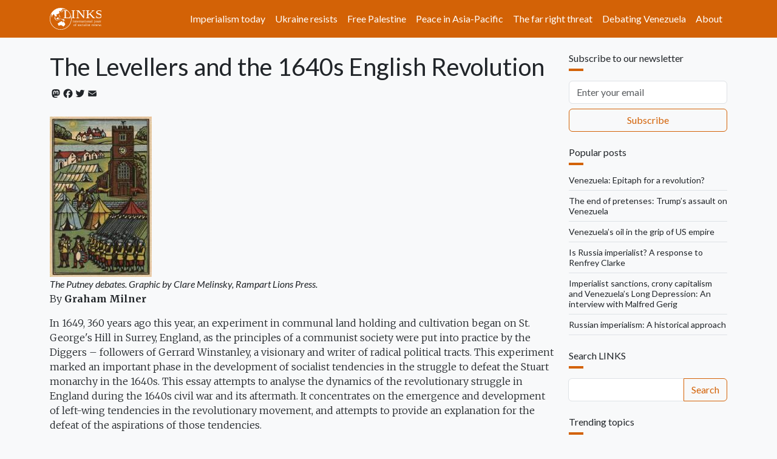

--- FILE ---
content_type: text/html; charset=UTF-8
request_url: https://links.org.au/levellers-and-1640s-english-revolution
body_size: 47568
content:

<!DOCTYPE html>
<html lang="en" dir="ltr" prefix="og: https://ogp.me/ns#" class="h-100">
  <head>
    <meta charset="utf-8" />
<noscript><style>form.antibot * :not(.antibot-message) { display: none !important; }</style>
</noscript><script async src="https://www.googletagmanager.com/gtag/js?id=G-66JJXTSHHW"></script>
<script>window.dataLayer = window.dataLayer || [];function gtag(){dataLayer.push(arguments)};gtag("js", new Date());gtag("set", "developer_id.dMDhkMT", true);gtag("config", "G-66JJXTSHHW", {"groups":"default","page_placeholder":"PLACEHOLDER_page_location"});</script>
<meta name="description" content="The Putney debates. Graphic by Clare Melinsky, Rampart Lions Press.By Graham MilnerIn 1649, 360 years ago this year, an experiment in communal land holding and cultivation began on St. George&#039;s Hill in Surrey, England, as the principles of a communist society were put into practice by the Diggers -- followers of Gerrard Winstanley, a visionary and writer of radical political tracts. This experiment marked an important phase in the development of socialist tendencies in the struggle to defeat the Stuart monarchy in the 1640s. This essay attempts to analyse the dynamics of the revolutionary struggle in England during the 1640s civil war and its aftermath. It concentrates on the emergence and development of left-wing tendencies in the revolutionary movement, and attempts to provide an explanation for the defeat of the aspirations of those tendencies." />
<link rel="canonical" href="https://links.org.au/node/1290" />
<link rel="image_src" href="," />
<meta property="og:site_name" content="Links" />
<meta property="og:url" content="https://links.org.au/node/1290" />
<meta property="og:title" content="The Levellers and the 1640s English Revolution" />
<meta property="og:description" content="The Putney debates. Graphic by Clare Melinsky, Rampart Lions Press.By Graham MilnerIn 1649, 360 years ago this year, an experiment in communal land holding and cultivation began on St. George&#039;s Hill in Surrey, England, as the principles of a communist society were put into practice by the Diggers -- followers of Gerrard Winstanley, a visionary and writer of radical political tracts. This experiment marked an important phase in the development of socialist tendencies in the struggle to defeat the Stuart monarchy in the 1640s. This essay attempts to analyse the dynamics of the revolutionary struggle in England during the 1640s civil war and its aftermath. It concentrates on the emergence and development of left-wing tendencies in the revolutionary movement, and attempts to provide an explanation for the defeat of the aspirations of those tendencies." />
<meta name="twitter:card" content="summary_large_image" />
<meta name="twitter:title" content="The Levellers and the 1640s English Revolution" />
<meta name="twitter:description" content="The Putney debates. Graphic by Clare Melinsky, Rampart Lions Press.By Graham MilnerIn 1649, 360 years ago this year, an experiment in communal land holding and cultivation began on St. George&#039;s Hill in Surrey, England, as the principles of a communist society were put into practice by the Diggers -- followers of Gerrard Winstanley, a visionary and writer of radical political tracts. This experiment marked an important phase in the development of socialist tendencies in the struggle to defeat the Stuart monarchy in the 1640s. This essay attempts to analyse the dynamics of the revolutionary struggle in England during the 1640s civil war and its aftermath. It concentrates on the emergence and development of left-wing tendencies in the revolutionary movement, and attempts to provide an explanation for the defeat of the aspirations of those tendencies." />
<meta name="twitter:site" content="@LinksSocialism" />
<meta name="twitter:creator" content="@LinksSocialism" />
<meta name="msapplication-TileColor" content="#ff6600" />
<meta name="theme-color" content="#ff6600" />
<meta name="Generator" content="Drupal 11 (https://www.drupal.org)" />
<meta name="MobileOptimized" content="width" />
<meta name="HandheldFriendly" content="true" />
<meta name="viewport" content="width=device-width, initial-scale=1.0" />
<link rel="apple-touch-icon" sizes="180x180" href="/themes/custom/blanket/apple-touch-icon.png" />
<link rel="icon" type="image/png" sizes="32x32" href="/themes/custom/blanket/favicon-32x32.png" />
<link rel="icon" type="image/png" sizes="16x16" href="/themes/custom/blanket/favicon-16x16.png" />
<link rel="manifest" href="/themes/custom/blanket/site.webmanifest" />
<link rel="mask-icon" href="/themes/custom/blanket/safari-pinned-tab.svg" color="#5bbad5" />
<link rel="icon" href="/themes/custom/blanket/favicon.ico" type="image/vnd.microsoft.icon" />
<script>window.a2a_config=window.a2a_config||{};a2a_config.callbacks=[];a2a_config.overlays=[];a2a_config.templates={};a2a_config.icon_color = "transparent,#212529";</script>
<style>.a2a_svg { height: 24px !important; }
.addtoany_list a { padding: 0 !important; }</style>

    <title>The Levellers and the 1640s English Revolution | Links</title>
    <link rel="stylesheet" media="all" href="/sites/default/files/css/css_3YlJOzYVjDR9NMl6q1wzsKA5oQGJu0Ltc3ecSG1iEbY.css?delta=0&amp;language=en&amp;theme=blanket&amp;include=[base64]" />
<link rel="stylesheet" media="all" href="/sites/default/files/css/css_lGViQWUpNqob-T3P09cPnlyjmxrNvibJRAdBObP79lA.css?delta=1&amp;language=en&amp;theme=blanket&amp;include=[base64]" />

    
  </head>
  <body class="path-node page-node-type-article  text-dark  bg-light d-flex flex-column h-100">
        <div class="visually-hidden-focusable skip-link p-3 container">
      <a href="#main-content" class="p-2">
        Skip to main content
      </a>
    </div>
    
      <div class="dialog-off-canvas-main-canvas d-flex flex-column h-100" data-off-canvas-main-canvas>
    

<header role="banner">
  

    <nav class="navbar navbar-expand-lg navbar-dark text-light bg-primary">
    <div class="container d-flex">
        <div class="region region-nav-branding">
    <div id="block-blanket-branding" class="block block-system block-system-branding-block">
  
    
  <div class="navbar-brand d-flex align-items-center">

    <a href="/" title="Home" rel="home" class="site-logo d-block">
    <img src="/sites/default/files/links.org.au.svg" alt="Home" fetchpriority="high" />
  </a>
  
  <div>
    
      </div>
</div>
</div>

  </div>


              <button class="navbar-toggler collapsed" type="button" data-bs-toggle="collapse"
                data-bs-target="#navbarSupportedContent" aria-controls="navbarSupportedContent"
                aria-expanded="false" aria-label="Toggle navigation">
          <span class="navbar-toggler-icon"></span>
        </button>

        <div class="collapse navbar-collapse justify-content-md-end" id="navbarSupportedContent">
            <div class="region region-nav-main">
    <nav role="navigation" aria-labelledby="block-blanket-main-navigation-menu" id="block-blanket-main-navigation" class="block block-menu navigation menu--main">
            
  <h5 class="visually-hidden" id="block-blanket-main-navigation-menu">Main navigation</h5>
  

        
            <ul data-block="nav_main" class="navbar-nav justify-content-end flex-wrap nav-level-0">
                    <li class="nav-item">
          <a href="https://links.org.au/topic/imperialism-today-series" class="nav-link">Imperialism today</a>
      </li>

                    <li class="nav-item">
          <a href="https://links.org.au/topic/ukraine" class="nav-link" title="Understanding Putin&#039;s war on Ukraine">Ukraine resists</a>
      </li>

                    <li class="nav-item">
          <a href="https://links.org.au/topic/palestine" class="nav-link">Free Palestine</a>
      </li>

                    <li class="nav-item">
          <a href="https://links.org.au/topic/asian-left-us-china-tensions-series" class="nav-link">Peace in Asia-Pacific</a>
      </li>

                    <li class="nav-item">
          <a href="https://links.org.au/topic/far-right" class="rev-btn nav-link">The far right threat</a>
      </li>

                    <li class="nav-item">
          <a href="https://links.org.au/topic/debating-venezuela" class="nav-link">Debating Venezuela</a>
      </li>

                    <li class="nav-item">
          <a href="/links-international-journal-socialist-renewals-vision" title="About" class="nav-link" data-drupal-link-system-path="node/1">About</a>
      </li>

        </ul>
  



  </nav>

  </div>

          
        </div>
          </div>
  </nav>
  
</header>

<main role="main">
  <a id="main-content" tabindex="-1"></a>
  
  
  

  <div class="container">
        <div class="row">
            <div class="order-1 order-lg-2 col-12 col-lg-9">
          <div class="px-0 region region-content">
    <div data-drupal-messages-fallback class="hidden"></div>
<div id="block-blanket-page-title" class="block block-core block-page-title-block">
  
    
      
<h1 class="mt-4"><span class="field field--name-title field--type-string field--label-hidden">The Levellers and the 1640s English Revolution </span>
</h1>


  </div>
<div id="block-blanket-content" class="block block-system block-system-main-block">
  
    
      <div data-history-node-id="1290" class="row bs-1col-stacked node node--type-article node--view-mode-full">
  

    <div class="col-sm-12 bs-region bs-region--top">
    
<div  class="group-byline mb-4">
    <span class="a2a_kit a2a_kit_size_20 addtoany_list" data-a2a-url="https://links.org.au/levellers-and-1640s-english-revolution" data-a2a-title="The Levellers and the 1640s English Revolution "><a class="a2a_button_mastodon"></a><a class="a2a_button_facebook"></a><a class="a2a_button_twitter"></a><a class="a2a_button_email"></a></span>

  </div>
  </div>
  
    <div class="col-sm-12 bs-region bs-region--main">
    
            <div class="clearfix text-formatted field field--name-body field--type-text-with-summary field--label-hidden field__item"><div><img src="http://www.putneydebates.com/images/Home.h1.jpg" height="264" width="168" loading="lazy"></div> <div><em>The Putney debates. Graphic by Clare Melinsky, Rampart Lions Press.</em></div><p>By <strong>Graham Milner</strong></p><p>In 1649, 360 years ago this year, an experiment in communal land holding and cultivation began on St. George's Hill in Surrey, England, as the principles of a communist society were put into practice by the Diggers  –  followers of Gerrard Winstanley, a visionary and writer of radical political tracts. This experiment marked an important phase in the development of socialist tendencies in the struggle to defeat the Stuart monarchy in the 1640s. This essay attempts to analyse the dynamics of the revolutionary struggle in England during the 1640s civil war and its aftermath. It concentrates on the emergence and development of left-wing tendencies in the revolutionary movement, and attempts to provide an explanation for the defeat of the aspirations of those tendencies.</p><p>Modern socialism as a doctrine and a movement owes much to the contributions of popular movements in the era of the great bourgeois-democratic revolutions. It should never be forgotten that it was the ordinary people who did the fighting and the sacrificing that won the gains of these revolutions, even if the most direct beneficiaries were in fact merely a different stratum of property owners.</p><p>If the idea of a 17th century “Puritan'' revolution, propounded by the venerable S.R. Gardiner, is “in eclipse''[1], and if the entire framework supporting the “Whig'' interpretation of English history has been undermined[2], then a corresponding increase in concern by modern historians with the role of the left-wing of the English Revolution has become manifest. This growth of interest in the broader social forces and movements accompanying more immediately visible developments in church and state before and during the revolution has been one consequence of the demise of the “religio-constitutional'' approach to English history.[3] </p><p>The fruits of research undertaken by scholars working under the newer disciplines of sociology and social psychology have enabled historians to approach the English Revolution, and the mass movements associated with it, armed with techniques and insights hitherto denied them.[4] The results have already begun to overthrow long-established orthodoxies. For example, the millenarianism (chiliasm) traditionally associated exclusively with extremist sects far removed from the mainstream of pre-revolutionary English religious life is now increasingly regarded as having been widespread in the Puritan opposition and even in the <a href="http://en.wikipedia.org/wiki/Laudianism" target="_blank">pre-Laudian</a> High Anglican Church.[5] In some aspects, as with the doctrine of “Antichrist'', it has been seen as a ubiquitous phenomenon.[6] </p><p>The period between 1645  –  the year of the Self-Denying Ordinance, the formation of the New Model army and the Battle of Naseby  –  and 1653  –  the year that saw the dissolution of the Rump Parliament and the onset of the Protectorate[7]  –  forms the background to the rise and fall of the Leveller movement. The major preceding political events can only be briefly reviewed here.</p><p><strong>Shift to the left</strong></p><p>The course of events from the calling of the Long Parliament (1640) until 1645 was characterised by a progressive shift to the left on the part of the forces opposed to the king. The leftward movement proceeded through a series of splits and regroupments. Once the initial acts of the Long Parliament (impeachment of Archbishop William Laud and the Earl of Strafford, and the dismantling of prerogative government machinery)[8] were completed, differences developed over the question of the future of episcopacy between the Presbyterian Root and Branch men (radicals), led by Pym and Hampden, and the moderate party favouring limited episcopacy.[9]</p><p>The “Grand Remonstrance'' of November 1641[10] marked the decisive break between Royalists and Parliamentarians, with the episcopalian party soon deserting to the king.[11] Once the war was underway the parliamentary forces divided, with the rise of a militant Independent opposition  –  the “Win the War'' party.[12] The new opposition found its most powerful ally in the Parliamentary army, where the Presbyterian religious settlement, imposed as a condition of the Scots alliance[14] was a major point of contention.</p><p>Oliver Cromwell's policy of religious toleration deserves emphasis here, inasmuch as it explains to some extent his popularity in the ranks of the army, above and beyond that consonant with mere military prowess; the two aspects were in fact combined in this “servant of God''.[15] The conflict resolved itself with the Self-Denying Ordinance,[16] which dissolved the rights of peers to command the army. A popular, national “New Model'' army was mobilised and finances were reorganised.[17] The Royalist forces were soon thereafter destroyed at the Battle of Naseby (June 1645). A new conflict later arose between the army leadership (Grandees) and the rank and file: the Levellers were to play an important role throughout the course of this new conflict. </p><p>We have picked out a rough outline of the salient points in the struggle between king and parliament from 1640 to 1645, noting how each successive development moved the struggle to a higher level of intensity. These developments took place alongside a growing radicalisation of the masses, reflected in the incidence of sectarianism in the New Model.[18] This radicalisation process frightened the social classes promulgating the war effort (primarily the gentry and the commercial bourgeoisie)[19] to such an extent that they became more concerned with preserving their property and privileges than with prosecuting the war with any fervour[20], the split between Presbyterians and Independents turned fundamentally around this point. </p><p><strong>Origins of the Levellers</strong></p><p>The origins of the Leveller movement (which in Brailsford's view was not formed as a party until 1647, with the publication of <em>A Remonstrance of many Thousand Citizens</em>)[21] may best be traced by reviewing the activities of its most prominent leaders. John Lilburne (1614-57), the most widely known of these men, was whipped and pilloried for smuggling anti-prelatical literature at the age of 22.[22] He joined the Parliamentary army at the outbreak of war[23] and left it at the signing of the Solemn League and Covenant with the Scots (1643). William Walwyn was generally regarded as the dominant intellectual force in the Leveller movement.[25] It was he who postulated the concept of the “state of nature''. Richard Overton was responsible for the publication of a series of satirical pamphlets viciously lampooning the Presbyterians.[26] John Wildman possessed considerable legal knowledge, and was one of the draftees of the first “Agreement of the People''.[27] All were agreed on the idea of liberty of conscience in religious matters. Continued attempts at press censorship, along with the introduction of an intolerant “Directory of Worship'' in 1645,[28] plunged these four men into “pamphlet warfare'', and Walwyn, Overton and Lilburne published the Marpriest tracts, lampooning religious intolerance.[29] Lilburne was arrested in July 1645[30] and his new pamphlet, <em>England's Birthright Justified</em>,[31] written in jail, marked an increase in concentration on social and economic issues. Tithes were challenged in Overton's <em>The Ordinance for Tithes Dismounted</em>[32] and, in the opinion of the propertied classes, this tack implied assault on all property rights. </p><p>The unstable balance of social forces in the post-war situation of 1646-7 provided an opportunity for Leveller ideas to gain strength in the New Model. <em>A Remonstrance of Many Thousand Citizens</em>[33] contained the germs of a popular program, demanding the abolition of the monarchy and the House of Lords. Lilburne's <em>London's Liberty in Chains Discovered,</em> written in prison, denounced the commercial oligarchy of the City of London and called for unity among small craftsmen. <em>Royal Tyranny Discovered</em>[35] demanded the execution of the king for treason and utilised the well-worked myth of the <a href="http://en.wikipedia.org/wiki/Norman_yoke" target="_blank">Norman Yoke</a>.[36] The “Large Petition'' of March 1647[37] contained the most fully worked-out program to that date, calling for the abolition of monarchy and lords, full religious toleration, abolition of tithes and monopolies, and legal reforms. This document appeared alongside growing Leveller organisational efficiency and influence among the rank and file of the New Model army.[38]</p><p>The Presbyterian parliamentary majority's fears of growing radicalism in the army led it to attempt the demobilisation of the New Model army without payment of arrears, in March 1647.[39] The army rebelled, elected representatives (called agitators) to an Army Council[40] and published the famous declaration of June 14, 1647:</p><blockquote><p><em>We shall before disbanding proceed in our own and the kingdom's behalf to propound and plead for some provision for our and the kingdom's satisfaction and future security...especially considering that we were not a mere mercenary army, hired to serve any arbitary power of a state, but called forth and conjured by the several Declarations of Parliament to the defence of our own and the people's just rights and liberties.</em>[41]</p></blockquote><p>The army's declaration concided with the publication of the Leveller's “Large Petition'', the June “Solemn Engagement'',[42] authored by Henry Ireton, was the product of a compromise worked out between moderate Grandees and radical agitators.[43] An uneasy alliance between these two groups lasted through the summer, until the Leveller-inspired agitators compelled the Grandees to break off negotiations with the king and project a march on London.[44] The financial oligarchy of the City of London had been pressuring the Presbyterian MPs to withdraw concessions made to the New Model commanders, and the king was subsequently invited to London.[45] Independent members fled to the New Model lines, and the Presbyterian City oligarchy prepared to defend London. The city was captured, however, without a fight.[46]</p><p>Autumn 1647 saw the nascent conflict between Grandees and agitators develop into open hostility. The Levellers demanded an end to the continuing negotiations with the king, and the release from prison of Lilburne and Overton.[47] <em>The Case of the Army Truly Stated</em>, published in October 1647,[48] called for the restoration of enclosed common lands and of other “ancient rights and donations belonging to the poore''[49]. Shortly afterwards appeared the first “Agreement of the people''[50] summarising the basic principles of the Levellers on constitutional issues, and forming their negotiating document at the famous debates with the Grandees held at Putney in October 1647[51]. These debates, turning mainly around Leveller proposals for an extended franchise,[52] were inconclusive. The flight of the king to the Isle of Wight in November (which might have been engineered by Cromwell)[53] played into the Grandees' hands. The discussions in the army were broken off by Cromwell and, after a rebellious regiment stationed at Ware was subdued,[54] discipline was effectively restored. The Ware events marked a major setback for the Levellers as “... all subsequent attempts to revive the Agitator movement were promptly suppressed''.[55]</p><p>Under the changed circumstances the Leveller party had to resort to the strategy of petitioning parliament. The “Earnest Petition'' of January 1648,[56] called for decentralisation measures and for local election of magistrates. The latter was a frontal attack on the prerogatives of justices of the peace, and through them on landed property and its priorities. The brief, so-called “Second'' Civil War was resolved in parliament's favour with the defeat of the Scots at Preston (1648).[57] In the interests of unity and discipline there was a lull in Leveller criticism of the Grandees during the hostilities. The Levellers' campaign revived with the “September Petition''.[58] Although this document called for the execution of the king, the Grandees' position on this issue had in any case hardened.[59]</p><p>On constitutional questions, particularly those relating to the franchise, there is evidence that the “September Petition'' represents a compromise with the Grandees. On their part the Grandees adopted to some extent sections of the Leveller program, perhaps partly as a result of negotiations with Leveller representatives. The Levellers had demanded some guarantee against military dictatorship before they would consent to a trial of the king.[60] Ireton's <em>Remonstrance of the Army</em>,[61] presented to parliament in November, contained some radical proposals: biennial parliaments; abolition of monarchy and House of Lords, and the establishment of a constitution based on some kind of contract or agreement of the people. </p><p>Continuing negotiations between the parliamentary Presbyterians and Charles I resulted in Ireton ordering the king's arrest, and on December 6, Colonel Pride excluded the Presbyterian members from parliament.[62] The remaining Independent “Rump'' parliament passed three resolutions: that original power resided in the people; that supreme power rested with the House of Commons (representing the people) and that Acts of the House of Commons were law even without the consent of king or peers.[63] The Levellers drew up a new “Agreement of the People''[64] and presented it to the Rump; it was by then obvious, however, that they had been gulled and that the new republic had no intention of acting upon Leveller principles. </p><p>Soon, from Lilburne, came denunciations of the trial, under a new High Court, of five royalist peers[65]  –  and of martial law. In February 1649 a new pamphlet, <em>England's New Chains Discovered</em>[66] attacked the Grandees and the new Council of State.[67] The army was, however, in the main loyal to Cromwell. It is an indication of the Levellers' waning influence that their literature from this period becomes increasingly unrealistic, calling for armed rebellion against the rule of the Rump, and even at times flirting with Royalist sympathies  –  as the “lesser evil''.[68] Overton's pamphlet <em>The Hunting of the Foxes</em> contained outspoken calls to armed rebellion. </p><p>Essentially accepting Christopher Hill's analysis, I have identified the Leveller movement with the radicalised petty bourgeosie. Obviously this is a far from unanimous opinion among historians[70] and so a brief examination of the social composition of the movement is perhaps necessary to demonstrate the accuracy of that analysis. By so doing it may also be possible to provide some understanding of the factors behind the defeat of Leveller aspirations. </p><p><strong>Levellers' social composition</strong></p><p>There is a general consensus that the Levellers' popular base was neither primarily among the large population of landless agricultural labourers and dispossessed, nor with the wealthier property-owning classes as such, but with the intermediate layers  –  small proprietors, poorer yeomen farmers, urban craftspeople and traders. Lilburne himself described the Levellers' main area of support as stemming from the “the middle sort of people''.[71] As one consequence of a range of economic tendencies at work through the previous century, this intermediate social layer was going through a process of transformation.</p><p>These tendencies included an increase in agricultural production for the market[72] and a concomitant steady erosion of medieval survivals in the social relations of agricultural production.[73] There had been continuing attacks on the rights of copyhold, the manorial system of land tenure, throughout the 16th and continuing into the 17th centuries. The triumph of freehold land tenure[74] and extended enclosures of common land[75] were two aspects of this process. In the towns was witnessed the slow transformation of the medieval guilds into structures dominated by the concentrated wealth of burgher oligarchs.[76] The continuing widespread social distress that had necessitated the adoption of the Tudor Poor Laws, combined with a steep rise in prices,[77] and a conjunctural economic crisis and a series of poor harvests,[78] conspired to make the years between 1620-50 “among the most terrible in English history, bringing extreme hardship for the lower classes''.[79]</p><p>The long-term effect of these economic developments was to pauperise large sections of the petty bourgeoisie, while converting a small percentage of it into more or less successful capitalists.[80] It is basically due to the extension of these tendencies into the 18th century that the yeoman class, which formed the backbone of Cromwell's army, had by 1750 virtually disappeared.[81] The contradictions within Leveller ideology may also be traced, in the last analysis, to these fundamental antagonisms embodied in long-term socioeconomic trends. The characteristics, and fate, of petty proprietorship also provide an explanation for Christopher Hill's paradoxical view, expressed in rather uncompromising terms in 1940, that “in Puritan social ideas and Leveller ideology, there is a trend that is medieval and even reactionary''.[82]</p><p><strong>Leveller ideology</strong></p><p>Turning to the concrete issues of Leveller ideology, there are two important points of controversy that deserve special attention. The question as to whether the Levellers' ideas were religious or secular in inspiration[83] is in my view a non-issue. Political opposition of every hue in early 17th century England was invariably expressed in religious terms: the official church had a monopoly in ideas until the revolutionary events of the 1640s. As Hill points out: </p><blockquote><p><em>The Independent and Sectarian congregations were the way in which ordinary people organized themselves in those days to escape from the propaganda of the established Church and discuss the things they wanted to discuss in their own way.</em>[84]</p></blockquote><p>Religion and politics were in fact inseparable. The question of lineage in discussing Leveller ideas is largely an irrelevant one; inevitably they were religious, inevitably they were connected with militant Puritanism, with Anabaptism and antinomianism. For only with the rise of a free press during the revolutionary years did there arise secular ideologies[85] or ideologies that were close to a secular position (e.g. pantheism). To claim that Puritanism was a two-edged sword, that it had an inherent tendency to split into sects once the common enemy was removed[86] is really to beg the question; for it was the propertied classes of all shades who consistently opposed the concept of freedom of ideas or conscience, because these classes understood the importance of a centralised religious orthodoxy as the essential bulwark of a system based on inequality and exploitation. Cromwell's supposed “religious toleration'' may easily be seen as having been based on opportunism, as perhaps his and Fairfax's acceptance of doctorates from the Royalist stronghold of Oxford University indicates.[87] </p><p>The position of the Levellers on the franchise (expressed in the “Agreement of the People'' and other documents) has been the subject of controversy, especially since the publication of Professor C.B. Macpherson's study of the problem in his book <em>The Political Theory of Possessive Individualism</em> (1962). Macpherson's thesis is that underlying Leveller statements about “manhood suffrage'', “the people'', “freedom'', etc., are assumptions that limit their application and, in terms of modern understanding, deny their content.[88] MacPerson argues that these assumptions are shared in common with other 17th century political theorists, including Hobbes and Locke, so that concepts of natural rights, political obligation and representation (where present) are refracted through a limited bourgeois view of society. The social relations of the “possessive market'' society being hidden (reified), have been either restructured artificially in some form of contract theory of obligation (as in Locke) or, in the case of the Levellers, identified with the personal attributes of individuals: </p><blockquote><p><em>The propriety of the person. The Leveller writers saw that freedom in their society was a function of possession. They could therefore make a strong moral case for individual freedom by defining freedom as ownership of one's person.</em>[89]</p></blockquote><p>On the franchise issue, discussed at Putney, the Levellers' “possessive market assumptions'' led them to exclude servants and wage labourers from those who should be granted the right to vote, as these people had “sold their birthright''  –  or their labour (“right'') was included in that of their master. Macpherson's thesis has been attacked on some points. He has been accused of misreading the Putney documents and criticised over his interpretation of population statistics.[90] If Macpherson's views do hold good, and they are now increasingly accepted, then the view of the Levellers as a radical plebeian or petty-bourgeois current must gain credence, while that of their position as ancestors of popular democracy[91] must be thrown into doubt (according to Macpherson's reading of the statistics, under the Leveller proposals at Putney only an extra one sixth of the population would have received the vote).[92] </p><p>The last prominent act of the Levellers before their final defeat was to oppose Cromwell's Irish campaign.[93] This they did from an ethical standpoint. In <em>The English Soldier's Standard</em>,[94] by recognising the right of the Irish to self-determination, the Levellers could be seen as having made a further significant contribution to a secular political creed based on formal democratic criteria. Political arraignment among the army rank and file was renewed and, in May 1649, six regiments elected agitators.[95] This attempted mutiny was put down by the Grandees at Burford.[96] The Burford defeat marked the eclipse of the Levellers. </p><p>My standpoint on the question of Leveller decline and collapse has perhaps emerged fairly clearly from the preceding analysis; nevertheless, differing viewpoints need some examination if a rounded conclusion on the Levellers' place in history is to be reached. In my view the basic dialectic of the Civil War was laid bare by Christopher Hill in his 1940 essay (building partly from the contributions of previous socialist historians, such as Eduard Bernstein and Karl Kautsky):[97] </p><blockquote><p><em>[Hill]... there were really three classes in conflict. As against the parasitic feudal landowners and speculative financiers, as against the government whose policy was to restrict and control industrial expansion, the interests of the new class of capitalists, merchants and farmers were temporarily identical with those of the small peasantry and artisans and journeymen. But conflict between the two latter classes was bound to develop, since the expansion of capitalism involved the dissolution of the old agrarian and industrial relationships and the transformation of independent small masters and peasants into proletarians.</em>[98]</p></blockquote><p>This broad dialectic was narrowed to a fine edge in the events of 1647-48, when the future of England seemed to balance precariously between two possible outcomes: either victory to the Grandees and the consolidation of the gains of a strictly bourgeois revolution, or the sweeping changes outlined in Leveller manifestos, consonant with a victory to the army rank and file. But was the latter variable ever a serious possibility? If we allow that it was, then the outcome of the Civil War could obviously have been far different from that of the dictatorship of the Rump, followed by the Protectorate and, after Cromwell's death, by the Stuart restoration. But what if, without admitting into our analysis so much as a hint of determinism, such an outcome was not on the cards, and that the rule of the Rump and Cromwell  –  the dictatorship par excellence of the bourgeoisie  –  was the only logical outcome of an extremely limited number of possibilities inherent in this particular historical conjuncture? After all, the apparently wide and powerful influence of the Leveller party among the rank and file of the New Model army may be seen as having been largely illusory. As the historian H. Shaw points out:</p><blockquote><p><em>... their influence grew or diminished according to the prevailing political situation. Thus, in 1648, just before Pride's Purge, when the Grandees wanted allies, the Levellers appeared powerful; at Ware and Burford, when the Grandees wanted to exert their authority, the party's real weaknesses are exposed.</em>[99]</p></blockquote><p>Why was this? For such a vocal and apparently widespread movement to be so treated must imply that something was seriously amiss with its internal cohesion. Brailsford can of course claim, perhaps a little sentimentally, that the Levellers never really died at all, but merely faded away, and were in fact still at the height of influence in 1649.[100]</p><p>We can list factors behind the defeat: the consolidation of power in the Rump; mitigation of economic hardship to some extent, thus relieving the plight of the urban and rural poor; programmatic weaknesses (and the partial co-option of their program by the Grandees in 1648); exclusion of the wage-labouring class (if we accept Macpherson's thesis) from the Leveller franchise; lack of unity  –  and behind that the disparity of the social forces that the party was supposed to represent. All these factors have truth in them; they are, however, at root variations on the same theme  –  the peculiar weaknesses in social composition of the Levellers.</p><p>It was, as Hill maintains, a movement that represented an exceptionally amorphous class  –  the petty bourgeoisie; a class congenitally incapable of organising itself effectively, because of the fragmented and diversified character of its role in production.[101] The Levellers' primary stronghold was among the rank and file of the New Model.</p><p>This point is crucial  –  for this was precisely an artificial environment produced by the wholly unusual circumstances of the Civil War. Here radical political ideas could flourish among an amorphous class temporarily unified.[102] However, the New Model army was not mobilised to fight the class battles of the small proprietor, but those of the bourgeoisie. Thus the Leveller movement, although extremely articulate, and possessed of capable, even brilliant, leaders, could not win hegemony over the social forces that made the English revolution. For much of their political lives, the Levellers were limited to petitioning the existing regime (the bourgeois Grandees), staging flamboyant court appearances,[103] and organising elaborate funerals for their martyred followers. They were, in short, a party of protest.[104]</p><p>The demise of the Levellers left the field in the New Model army to increasingly wild and improbable millenarian sects. The most prominent of these were the Fifth Monarchists, who believed that the reign of Christ was shortly to begin.[105] The ascendancy of such tendencies in the rank and file of the army marked a trend away from political organisation and activity, towards reliance on the “second coming''  –  it was the signal of defeat for the whole radical left wing of the English revolution. Apart from a few sporadic risings during the 1650s,[106] the dominant movement was towards quietism, as with the Quakers. After 1660, this movement became even more pronounced as Puritanism turned into non-conformity. </p><p><strong>Diggers</strong></p><p>One group deserves special attention however  –  the Diggers, or True Leveller movement  –  which developed possibly the most sophisticated political philosophy of any of the left-wing tendencies, through the thought of Gerrard Winstanley. Although expressed in “the Biblical idiom which Winstanley shared with almost all his contemporaries'',[107] his ideas mark a distinct departure from Leveller “possessive-market'' assumptions, to the standpoint of the propertyless, agricultural labourer. Winstanley's program called for the settlement of common land by the poor, and its collective cultivation.[108] A small Digger colony was established in April 1649 on St. George's Hill in Surrey. The colony did not operate for long before it was driven off the land,[109] but the writings of Winstanley, published as Digger manifestos, survive as significant political tracts. </p><p>Winstanley postulated a primitive libertarian communism.[110] He regarded the clergy as propagandists in the service of the exisiting property system.[111] Winstanley's profound idea of economic equality, based on a communal organisation of society, formed the important legacy handed down by the Diggers to the working-class movements of the future. </p><p><strong>Notes</strong></p><p>1. Christopher Hill, <em>Recent Interpretations of the Civil War: Puritanism and Revolution: Studies in Interpretation of the English Revolution of the 17th Century</em>, London, Panther Books, 1968; original edition 1958), p.15.</p><p>2. Apart from S.R. Gardiner, well-known proponents of the Whig interpretation include Macaulay, Froude and Trevelyan. The publication of Herbert Butterfield's conservative tract <em>The Whig Interpretation of History</em> in 1931 marked the opening salvo in a flood of attacks. See E.H. Carr, <em>What is History?</em>, Harmondsworth, 1964, pp.41-2. For an acute analysis of 20th century English historiography in general, see Gareth Stedman Jones, “History: the Poverty of Empiricism'', in Robin Blackburn (ed.), <em>Ideology in Social Science</em>, London, 1972, pp.96-118.</p><p>3. See Lawrence Stone, <em>The Causes of the the English Revolution 1529-1642</em>, London, 1972, chapter 2.</p><p>4. The popularisation of Weber's sociology of religion (outlined in <em>The Protestant Ethic and the Spirit of Capitalism</em>) through R.H. Tawney's <em>Religion and the Rise of Capitalism</em> provided the basic analysis of Puritanism as an ideology associated with the nascent English bourgeoisie. The published work of Christopher Hill (who wrote a pioneer Marxist account of the Civil War in 1940, cited below) incorporates much of the valuable work done internationally in sociology and social psychology. </p><p>5. Two studies are W.M. Lamont, <em>Godly Rule: Politics and Religion 1603-60</em> (London, 1969) and Hill, <em>Antichrist in Seventeenth Century England</em> (Oxford, 1971). Norman Cohn's <em>The Pursuit of the Millennium </em>(London, 1970) contains useful European background material, and has an appendix on the Ranters. </p><p>6. Hill, <em>Antichrist in Seventeenth Century England</em>, pp.31-2.</p><p>7. A brief table of events is appended to Conrad Russell, <em>The Crisis of Parliaments: English History 1509-1660.</em></p><p>8. J.R. Tanner, <em>English Constitutional Conflicts of the Seventeenth Century 1603-1689</em> (Cambridge, 1928) pp.92-9.</p><p>9. Ibid. pp.100-104. </p><p>10. J.P. Kenyon (ed.), <em>The Stuart Constitution: Documents and Commentary</em> (Cambridge, 1966) doc. 64, pp.228-41. </p><p>11. G.M. Trevelyan, <em>England Under the Stuarts </em>(London, 1904), pp.210-14. </p><p>12. Hill, <em>God's Englishman: Oliver Cromwell and the English Revolution</em> (Harmondsworth, 1972), ch.3, sections 3, 4. </p><p>13. Hill, <em>The Century of Revolution 1603-1714</em> (London, 1961), pp.104-5.</p><p>14. Tanner, <em>English Constitutional Conflicts</em>, pp.122-23; Russell, <em>Crisis of Parliaments</em>, pp.355-56; Trevelyan, <em>England Under the Stuarts</em>, pp.244-5.</p><p>15. See Hill, <em>God's Englishman</em>, ch.3, section 5 (religious policies) and ch.6 (military prowess). </p><p>16. Tanner, <em>English Constitutional Conflicts</em>' pp.130-01; S.R. Gardiner (ed.), <em>Constitutional Documents of the Puritan Revolution</em> (Oxford, 3rd ed., 1958) pp.287-88.</p><p>17. Tanner, <em>English Constitutional Conflicts</em>, pp.131-32. Jack Lindsay, <em>Civil War in England</em> (London, 1954), ch.16. </p><p>18. Hill, <em>Century of Revolution</em>, p.148. The pious Edwards' <em>Gangraena</em> (1646) catalogues the growth in influence of sectaries in the New Model: see H.N. Brailsford, <em>The Levellers and the English Revolution</em> (London, 1961), ch.3, passim. </p><p>19. The debate surrounding the class lineup in the Civil War is far from closed. It is not, however, within the scope of this essay to more than point out the differing viewpoints. See the material on the subject already cited, and also Conrad Russell (ed.), <em>The Origins of the English Civil War</em> (London, 1973), esp. bibliography pp.258-64. Christopher Hill's analysis is the one basically accepted for our purposes. </p><p>20. Hill, <em>The English Revolution, 1640</em> (London, 1940), p.46. </p><p>21. Brailsford, <em>The Levellers and the English Revolution</em>, p.86. </p><p>22. Ibid., p.80; see also Maurice Ashley, “Oliver Cromwell and the Levellers'', <em>History Today</em> (August, 1967) p.539. </p><p>23. Brailsford, <em>The Levellers and the English Revolution</em>, p.86.</p><p>24. Ibid., p.89.</p><p>25. H. Shaw, <em>The Levellers</em> (London, 1968), p.30; Brailsford, <em>The Levellers and the English Revolution</em>, pp.61-2. </p><p>26. Shaw, <em>The Levellers</em>, p.33. </p><p>27. Ibid., p.34. </p><p>28. Kenyon (ed.), <em>The Stuart Constitution</em>, pp.255-56. No machinery was set up by parliament to enforce this Directory (a product of the Scots alliance); see also Hill, <em>Century of Revolution</em>, p.148. </p><p>29. These pamphlets were a parody of the Elizabethan Marprelate tracts. See Brailsford, T<em>he Levellers and the English Revolution</em>, pp.53-4. </p><p>30. Ibid., p.90; Shaw, <em>The Levellers</em>, p.41.</p><p>31. Ibid. </p><p>32. Ibid., pp.41-2. </p><p>33. D.M. Wolfe (ed.), <em>Leveller Manifestos of the Puritan Revolution</em> (New York, 1944), pp.109-31. </p><p>34. Shaw, <em>The Levellers</em>, p.46. </p><p>35. Brailsford, <em>The Levellers and the English Revolution</em>, p.117. </p><p>36. This aspect of Leveller ideology is discussed in Hill, “The Norman Yoke'', <em>Puritanism and Revolution</em>, ch.3. </p><p>37. Wolfe (ed.) <em>Leveller Manifestos of the Puritan Revolution</em>, pp.131-42. A disclaimer against accusations of communism is contained in this document.</p><p>38. Brailsford, <em>The Levellers and the English Revolution</em>, p.354-55. The Levellers had by this stage established a weekly newspaper, <em>The Moderate</em>, which was widely distributed.</p><p>39. Hill, <em>Century of Revolution</em>, p.105; Tanner, <em>Constitutional Conflicts</em>, pp.141-42. </p><p>40. Eduard Bernstein, <em>Cromwell and Communism: Socialism and Democracy in the Great English Revolution</em> (New York, 1963; orig. German ed., 1895) p.62. </p><p>41. Kenyon (ed.) <em>The Stuart Constitution</em>, document 84, p.296. See also W.Haller and G. Davies (eds.), <em>The Leveller Tracts 1647-1655</em> (New York, 1944), pp.51-63. </p><p>42. Shaw, <em>The Levellers</em>, pp.54-5. </p><p>43. Ibid. </p><p>44. Charles had rejected the Grandees' “Heads of Proposals'', drawn up by Ireton, which had called for limited restored monarchy. The king's strategy was basically to play off one side against the other in the conflict between parliament and army. See Lindsay, <em>Civil War in England,</em> p.236. </p><p>45. Shaw, <em>The Levellers</em>, p.56. </p><p>46. Ibid., p.57. </p><p>47. No note. </p><p>48. Haller and Davies (ed.), <em>The Leveller Tracts</em>, pp.65-87. </p><p>49. Ibid., p.82. </p><p>50. Kenyon (ed.), <em>The Stuart Constitution</em>, document 86, pp.308-10. </p><p>51. See A.S.P. Woodhouse, <em>Puritanism and Liberty</em> (London, 1951), pp.1-124. </p><p>52. See below for further discussion. </p><p>53. The flight of the king certainly came at a propitious time for Cromwell and the Grandees. Brailsford, however, concluded against Cromwell's complicity. See <em>The Levellers and the English Revolution</em>, pp.292-93. Hill is less certain, see <em>God's Englishman</em>, pp. 92-4. </p><p>54. Brailsford, T<em>he Levellers and the English Revolution</em>, ch.14, passim. </p><p>55. Shaw, <em>The Levellers</em>, p.66. </p><p>56. Wolfe (ed.), <em>Leveller Manifestos of the Puritan Revolution</em>, pp.259-73. </p><p>57. For a detailed account, see Lindsay, <em>Civil War in England</em>, ch.23, passim. </p><p>58. Wolfe (ed.), <em>Leveller Manifestos</em>, pp.253-73. </p><p>59. Shaw, <em>The Levellers</em>, p.70; Lindsay, <em>Civil War in England</em>, p.269. </p><p>60. Shaw, <em>The Levellers</em>, p.72. </p><p>61. Woodhouse (ed.), <em>Puritanism and Liberty</em>, pp.456-65; Tanner, <em>Constitutional Conflicts</em>, p.152. </p><p>62. Tanner, <em>Constitutional Conflicts</em>, p.152; Kenyon, <em>The Stuart Constitution</em>, pp.293-94; Lindsay, <em>Civil War in England</em>, pp.270-1. </p><p>63. See Kenyon, <em>The Stuart Constitution</em>, document 90, “Commons' resolution, January 4, 1649'', p.324. </p><p>64. Gardiner, <em>Constitutional Documents</em>, pp.359-71. </p><p>65. Shaw, <em>The Levellers</em>, p.78. </p><p>66. Haller and Davies (ed.), <em>The Leveller Tracts</em>, pp.156-90. </p><p>67. The Council of State of the purged parliament (Rump) was, as Brailsford notes, “armed with formidable powers; like one of the prerogative courts of the monarchy; it could summon, question and imprison whom it would'' (<em>The Levellers and the English Revolution</em>, p.469). Hill notes that “the English republic rested on a very narrow social basis'' (<em>God's Englishman</em>, p.99). The views of Leon Trotsky are of some interest here, as this man was an outspoken partisan of ruthless dictatorial measures during crucial periods of the progress of revolutions. See his defence of the Rump and Cromwell in “Where is Britain going?'', in George Novack (ed.), <em>Leon Trotsky on Britain</em> (New York, 1973), ch.6, and his brief, comparative study of dual power in the English Revolution, in <em>The History of the Russian Revolution</em> (London, 1967), vol. 1, ch. xi. A more recent book which attempts to draw historical parallels between four different revolutions is Crane Brinton's <em>The Anatomy of Revolution</em>, New York (rev. ed., 1965), esp. ch. vi, “The Accession of the Extremists''. </p><p>68. Hill, <em>God's Englishman</em>, p.140; Ashley, <em>Oliver Cromwell and the Levellers</em>, p.542; Shaw, <em>The Levellers</em>, pp.86-7. </p><p>69. The full title was <em>The hunting of the Foxes from Newmarket and Triploe Heaths to Whitehall by Five Small Beagles (Late of the Army)</em>. The Grandees were the foxes. See Wolfe (ed.), <em>Leveller Manifestos.</em> </p><p>70. Conrad Russell, for instance, disagrees. In his view the Levellers appear as the bourgeoisie, and the victors of the revolution are the Whig magnates; see <em>Crisis of Parliaments</em>' pp.372-73. </p><p>71. Cited in Brailsford,<em> The Levellers and the English Revolution</em>, p. 527. George Novack's <em>Democracy and Revolution</em> (New York, 1971) provides a particularly clear picture of the Levellers' class composition and ideology, ch.iii, passim. </p><p>72. Hill, <em>Reformation to Industrial Revolution</em>, vol. 2 of the Pelican Economic History of Britain (Harmondsworth, 1969), ch.iii, passim. </p><p>73. Ibid., See also Tawney, <em>Religion and the Rise of Capitalism</em>, ch.ii, section i for European background. </p><p>74. Shaw, <em>The Levellers</em>, pp. 11-13, and ch.ii, passim. Hill, <em>Reformation, etc</em>, pp.69-70. </p><p>75. G. Davies, <em>The Early Stuarts</em> (Oxford, 1955), pp.279-80; Hill, <em>Reformation, etc.</em>, pp.69-70. </p><p>76. Shaw, <em>The Levellers</em>, p.13; Hill, <em>English Revolution</em>, p.25. Hill notes here that the financiers lined up with the king, the reason being that “the guilds were so many vested interests linked up with the social structure of feudalism, opposed to the newer, freer forces of capitalism''. </p><p>77. Hill, <em>Reformation, etc.</em>, pp.82-4; Russell, <em>Crisis of Parliaments</em>, ch.ii. </p><p>78. Shaw, <em>The Levellers</em>, p.15. This situation was partly a product of the Civil War's impact. </p><p>79. Hill (ed.), <em>Winstanley: The Law of Freedom and Other Writings</em> (Harmondsworth, 1973), Introduction, pp.20-21. </p><p>80. This process is described in Hill, <em>The English Revolution</em>, p.24. </p><p>81. Karl Marx, <em>Capital</em>, vol. I (Moscow, 1961), pp.722-23. </p><p>82. Hill, <em>The English Revolution</em>, p.22. </p><p>83. This issue has been the subject of a number of books and articles. The politico-religious dichotomy is discussed by J.C. Davis, “The Levellers and Christianity'', in Brian Manning (ed.), <em>Politics, Religion and the English Civil War</em> (London, 1973): religion is considered primary. See also D.W. Robertson's <em>The Religious Foundations of Leveller Democracy</em> (New York, 1951), which comes to the rather vacuous conclusion that “Levellerism was not a religious movement strictly speaking, but the movement got its impetus and much of its sustained strength from the Christian faith'', p.122. </p><p>84. <em>The English Revolution</em>, p.45. See also Hill and E. Dell (eds.) <em>The Good Old Cause: the English Revolution of 1640-60; its Causes, Course and Consequences: Extracts from Contemporary Sources</em> (London, 2nd Ed., 1969), Introduction, pp.21-3. </p><p>85. Another important factor was the rise of empirical science in the 17th century. See Hill, <em>Intellectual origins of the English Revolution</em> (Oxford, 1965): “In the eighty years before 1640 England, from being a backward country in science, became one of the most advanced'', p.15. This development was obviously not unconnected with the rise of capitalism. Hobbes was the first to systematically apply empiricist methodology to political theorising: see Hill, “Thomas Hobbes and the Revolution in Political Thought'', in <em>Puritanism and Revolution</em>, pp.267-89. By the time of Locke, the theorist of the Whig Revolution, one could say that the bourgeoisie had effectively harnessed secular political theory for its own purposes. </p><p>86. Two historians of the Levellers, at least, have implied this: J. French, <em>The Levellers</em> (Harvard, 1955) notes the “centrifugal tendency'' inherent in Calvinism (and thus the explanation for the tendency to split), p.4. Shaw, <em>The Levellers</em>, notes its “dual nature'', p.3. </p><p>87. Hill, <em>Century of Revolution</em>, p.121. Brailsford, <em>The Levellers and the English Revolution</em> considers that “Cromwell was never the pioneer of toleration. To his opponents ... Cromwell was never tolerant. What he felt, in spite of unessential differences, was a sense of fraternity for all his fellow Puritans. The name for that state of mind is not tolerance.'' Hill disagrees, estimating Cromwell as on the left on religious issues: see <em>God's Englishman</em>, p.75. </p><p>88. <em>The Political Theory of Possessive Individualism: Hobbes to Locke</em> (Oxford, 1962), ch.3, passim and pp.266-67. </p><p>89. Ibid., p.266. </p><p>90. A.L Morton's critique, “Leveller Democracy  –  Fact or Myth?'', in <em>The World of the Ranters: Religious Radicalism in the English Revolution </em>(London, 1970) makes a few useful points, e.g. that the Leveller documents were not “... merely abstract statements of political theory  –  they were party programmes, weapons in an active political campaign and modified from time to time in accordance with the changing situation and the practical needs of the struggle. It is therefore necessary to look at them not only from the standpoint of political theory, as Professor Macpherson seems too inclined to do, but in relation to the events then actually taking place'', p.202. This comment includes a necessary thrust against Macpherson's methodological standpoint. <em>The Political Theory of Possessive Individualism</em> is not a work of history as such, but a book attempting to re-evaluate 17th century political ideology by means of close logical argument and textual exegesis. Any limitations the book has are definitely suffered in general by empiricist “political science''. In other points he raises, Morton seems to misunderstand Macpherson's arguments, and his final position is a mere statement of faith: “I find it impossible to believe, with the whole evidence of their lives and writings before me, that when they spoke of 'the people', or the 'free-born commons of England' or 'the poorest that lives', these men intended in principle the tacit exclusion of any part of the English nation, whatever exceptions might in practice be demanded by existing circumstances'', p.219. Morton appears to be quite unaware that at least one half of that ‘English nation' was not only most certainly excluded from the Leveller franchise, through all its phases (see Macpherson, <em>The Political Theory of Possessive Individualism</em>, p.296), but also from his own consideration  –  women. </p><p>91. For an uncritical view of the Levellers in this light, see A.D. Lindsay, <em>The Essentials of Democracy</em> (Oxford, 2nd ed., 1935), pp.11-19, and compare this view with Ashley's remark that they “left practically no intellectual mark upon subsequent political thinking'', <em>Oliver Cromwell and the Levellers</em>, p.539. </p><p>92. Macpherson, <em>The Political Theory of Possessive Individualism</em>, pp.114-15, and appendix, pp.279-92. </p><p>93. See Hill, <em>God's Englishman</em>, pp.105-18, for a discussion of the issues involved. </p><p>94. Brailsford, <em>The Levellers and the English Revolution</em>, pp.497-509. </p><p>95. Ibid., ch.26, passim. </p><p>96. Ibid.; Hill, <em>God's Englishman</em>, p.105; Shaw, <em>The Levellers</em>. </p><p>97. <em>Cromwell and Communism</em> (see above). </p><p>98. Hill, <em>The English Revolution</em>, p.27. </p><p>99. Shaw, <em>The Levellers</em>, p.95. </p><p>100. Brailsford, <em>The Levellers and the English Revolution</em>, p.607. </p><p>101. Hill's point of view owes much to Marx and Lenin. The following texts may provide useful background: Marx's critique of Proudhon, <em>The Poverty of Philosophy</em> (New York 1963; orig. ed. 1846); Marx, Engels, Lenin, <em>On Anarchism and Anarcho-Syndicalism</em> (New York, 1972), V.I. Lenin, <em>Left-Wing Communism; an Infantile Disorder (</em>Moscow, 1966). </p><p>102. Bernstein notes: “The army was the organised democracy of the country, the bulk of it consisting of yeomen and artisans'', <em>Cromwell and Communism</em>, p.61.</p><p>103. Lilburne's famous trial at the Guildhall shortly after the Burford fiasco is a case in point. See Shaw, T<em>he Levellers</em>, pp.88-9. </p><p>104. As Hill has remarked: “The Levellers were never a united, disciplined party or movement, as historians find to their cost when they try to define their doctrines with any precision'', <em>The World Turned Upside Down</em> (London, 1972), p.91. </p><p>105. Russell, <em>Crisis of Parliaments</em>, pp.356-57; Hill, <em>Intellectual Origins of the English Revolution</em>, p.296. </p><p>106. For example Venner's rising of June 1657: “The 42 months of the Beast's (i.e. the Protector's) dominion having expired at that time''. See Hill, <em>Antichrist</em>, p.123.</p><p>107. Hill (ed.), <em>Winstanley</em>, p.19.</p><p>108. Four days before the execution of Charles I, Winstanley announced: “when the Lord doth show unto me the place and manner, how he shall have us that are called common people to manure and work upon the common lands, I will go forth and declare it in my action, to eat my bread with the sweat of my brows, without either giving or taking hire, looking upon the land as freely mine as another's ... the spirit of the poor shall be drawn forth ere long, to act materially this law of righteousness'', cited in ibid., p.23.</p><p>109. For a history of this colony, see D.W. Petegorsky, <em>Left-Wing Democracy in the English Civil War</em> (London, 1940) ch. iv, passim.</p><p>110. See George Woodcock, <em>Anarchism: A History of Libertarian Ideas and Movements</em> (Harmondsworth, 1963) pp.42-6.</p><p>111. “The True Levellers Standard Advanced'', in Hill (ed.), <em>Winstanley</em>, pp.77-80; 99-101.</p></div>
            <div  class="border-top py-4">
        
            <a href="/topic/marxist-theory" class="border border-primary d-inline-flex mb-1 rounded text-decoration-none py-1 px-2" hreflang="en">Marxist theory</a>
            <a href="/topic/religion" class="border border-primary d-inline-flex mb-1 rounded text-decoration-none py-1 px-2" hreflang="en">religion</a>
            <a href="/topic/britain" class="border border-primary d-inline-flex mb-1 rounded text-decoration-none py-1 px-2" hreflang="en">Britain</a>
            <a href="/topic/history" class="border border-primary d-inline-flex mb-1 rounded text-decoration-none py-1 px-2" hreflang="en">history</a>
            <a href="/topic/capitalism" class="border border-primary d-inline-flex mb-1 rounded text-decoration-none py-1 px-2" hreflang="en">capitalism</a>
      
  
    </div>


  </div>
  
    <div class="col-sm-12 bs-region bs-region--bottom">
    <section class="field field--name-comment-node-story field--type-comment field--label-hidden comment-wrapper">
  
    
<article data-comment-user-id="0" id="comment-46748" class="comment js-comment by-anonymous">
    <mark class="hidden" data-comment-timestamp="1256682906"></mark>

      <footer class="comment__meta">
      
      <p class="comment__submitted">Submitted by <a rel="nofollow" href="http://www.marxist.com/last-stand-of-the-levellers.htm" class="username">Marxist (not verified)</a> on Wed, 10/28/2009 - 09:35</p>

            
      <a href="/comment/46748#comment-46748" hreflang="und">Permalink</a>
    </footer>
  
  <div class="content">
          
      <h3><a href="/comment/46748#comment-46748" class="permalink" rel="bookmark" hreflang="und">The Last Stand of the Levellers</a></h3>
      
        
            <div class="clearfix text-formatted field field--name-comment-body field--type-text-long field--label-hidden field__item"><p>Excellent article!</p>
<p>Here's another of interest.</p>
<p>By Dudley Edwards</p>
<p>On 17 May 1649, three soldiers were executed on Oliver Cromwell’s orders in Burford churchyard, Oxfordshire, England. They were the leaders of 300 men who belonged to the movement known as the Levellers. They had decided to fight against Cromwell who they considered was betraying the ideals of what the “Civil War”, i.e. the English Revolution, had been about.<br />
Introduction</p>
<p>This lengthy article was written by Dudley Edwards in 1947-48 to commemorate the three-hundredth anniversary of the mutiny in 1649 of regiments of Cromwell's army stationed in Salisbury at the end of the Civil War. It is based on Leveller pamphlets stored in the records department of Oxford Corporation.</p>
<p>The Levellers came from within the New Model Army built by Cromwell which was made up of free yeomen, smallholders and the like. They were the men who did the fighting for Cromwell and fought valiantly in the belief that the struggle was about the return of basic freedoms such as ending the enclosure of common land, establishing religious tolerance and putting an end to taxation to finance the church. All this they had been promised by their leaders.</p>
<p>However, by 1649, the soldiers started to realize the true nature of these “leaders”. The latter had started to raise themselves above the men who had done most of the fighting and this created a spirit of anger and revolt among the ranks. The most determined of these gathered around John Lilburne ‑ who after Cromwell was the most respected leader ‑ demanding that what they had fought for be implemented. They became known as the "Levellers", i.e. those who sought justice and equality, and mostly emanated from the “lower orders”, the poor. And although the conditions of the time did not allow for a fully fledged socialist movement to develop, the Levellers were striving for the rights of the working people. In one of their pamphlets, The Mournfull Cries of Many Poor Tradesmen, published in 1648, we find the following meaningful question: "Is not all the controversie whose slaves the poor shall be?"</p>
<p>Resentment at the new set up, which implied an open betrayal of the ideals many of Cromwell’s men had fought for, led to mutinies, the leaders of which were either shot, imprisoned or exiled. Dudley Edwards’ describes these events, and shows how Cromwell, having established the new bourgeois order, proceeded to crush those who wanted to go beyond the limits imposed by the new class relations that had emerged.</p>
<p>The Levellers lost and were defeated, but their experience should not be forgotten by all those who are struggling for an end to the present oppressive system of capitalism. Now the conditions for a genuinely egalitarian society exist and the aspirations of those courageous fighters can finally become reality. Dudley Edwards in 1975 did a service to the movement by digging out this important part of the history of the working people of Britain.<br />
The Last Stand of the Levellers</p>
<p>The levellers manifesto<br />
Three hundred years have passed since the revolutionary artisans and yeomen of Cromwell's army fought their last battle to win for the common people something more than a mere exchange of masters.</p>
<p>Battle scarred, iron disciplined and politically conscious, they saw that the overthrow of absolute monarchy and absolute tyranny was leading only to a change of taskmasters, and that the great parliamentary generals including even Cromwell himself were betraying the interests of the masses to the Presbyterian merchant capitalists of the City of London. They knew that these sanctimonious war profiteers, victuallers and country squires now intended to reap for themselves the economic fruits of the Civil War and awaited eagerly the opportunity to buy up the requisitioned estates of the defeated Royalists at knockdown prices. To realise their aims, however, they first had to destroy the growing power of the politically aroused petit-bourgeois masses, the artisans and craftsmen, who in the large cities were beginning to form the nucleus of a working class, and from which had sprung, in the main, the rank and file of the New Model Army.</p>
<p>This mass of NCOs and privates, once cheered on but now scorned by the city merchants, represented the cadres of the common people. Their political morale had been carefully attended to by Cromwell himself who was the first general to realise that intense conviction and faith in its cause enables a mainly civilian army to defeat the traditional and ready-made military skill of an old ruling class. For this very reason, Cromwell had encouraged the development of the first peoples' army. Towards the end of the Civil War it had become, in fact, the first genuinely revolutionary army in history. In some respects its democratic structure was more complete than that of the revolutionary armies of France. Only three hundred years later can an adequate comparison be found in the revolutionary spirit and solidarity of the Red Guard detachments created by Lenin, Trotsky and the Bolshevik Party during the overthrow of Tsarism in 1917.</p>
<p>It is not the intention of the present writer, a non-academic worker-student, to evaluate the role of Cromwell in this historic struggle, nor the effect of his activities on the ultimate growth of the working class movement, as this is being done by more professional Marxist historians. That Cromwell was the great realist statesman of those stormy days there seems little doubt, and it is probable that he carried forward the English bourgeois revolution as far as the economic and social conditions of the period would permit. It does not follow from this, however, that the Levellers, who in the end bitterly attacked Cromwell, were hopeless visionaries hitting out blindly against a political brick wall. For several years their policy represented the only serious alternative to Cromwell's. Their immediate programme was a realistic one based upon the facts and issues of the day, reflecting the genuine grievances of the masses. Their movement was no "flash in the pan" but a well organised and intelligently-led struggle lasting over several years. Many of them were the very men upon whom Cromwell had relied to maintain the morale of the army during the darkest days of the civil war; dour, hymn-singing soldier-agitators, often self-educated and ever-ready with an apt biblical text whenever their men needed inspiration in their battles with the "forces of Baal", as they called the Royalists. Such veterans as these were a formidable force and Cromwell had to use all his immense prestige, political cunning, and even deception to defeat them. Indeed, if it had not been for this the final battle at Burford might have had another result.</p>
<p>The final stages of this struggle were extremely tense and all England must have been agog with rumour during these dramatic months of 1649, yet for several hundred years after, few national history books are found which devote more than a few lines to the whole movement. No graves of the four ringleaders shot against Burford churchyard wall can be found and their memory was buried so deeply by the bourgeois historians that their very existence was almost forgotten by the common people for whom they fought.</p>
<p>Today the working class movement with the aid of the Marxist theory of social development is able to revive the revolutionary traditions of the English people, and with the advance of Socialism in all lands, mankind is again able to see the great historical significance of these early English soldiers of democracy, who, looking "as into a glass darkly" saw that it was not a change of rulers for which they were fighting but the end of exploitation of man by man.</p>
<p>The bourgeois revolution started in England in the 17th century, coming nearly one hundred and fifty years before the French Revolution. In France the struggle was fought out to a clear-cut decision, whereas in England a peculiar compromise was reached between the old feudal rulers and the rising capitalist class lasting until the Industrial Revolution. In these circumstances such revolutionary traditions as the rising of the Levellers did not retain a vivid hold on the memory of the people or inspire the proletarian movement to the extent that similar incidents have always done in France. This is all the more reason why our great revolutionary history must now be popularised among the workers, not only to counter the reactionary and distorted picture of British history favoured by Tories and many rightwing Labour leaders alike, but as an inspiration to the working class in the decisive class battles which lie ahead.</p>
<p>The Levellers' mutiny which culminated in the execution of their leaders in Burford churchyard in 1649 was a relatively small incident in the course of the left-wing fight for a democratic peace during the years 1647-1650. No attempt is made here to trace all the social conflicts which were being fought inside and outside the army during this period. It is hoped only to give a description of the dramatic series of incidents which led up to the final stand at Burford and convey the heroism of the men of action who took part in it.<br />
Prologue - The Agreement of the People</p>
<p>The men who rose against their officers at Salisbury in the Spring of 1649 and set out on their historic march to Burford did not all regard themselves as Levellers. The title was mainly used as a term of abuse by the country squires and London merchants, just as today the word "red" or "Bolshevik" is so often used to create prejudice against militant workers.</p>
<p>(Note by author: There was a curious pamphlet called "Terrible and bloudy Newes from the disloyall Army in the North" with a picture on the title page of soldiers impaling babies on spears and swinging them up to dash out their brains. It proceeds to relate the terror of the inhabitants of Market Harborough when some Levellers arrived in the town on market day - they ran hither and thither in fright. But the only facts to be related when it comes to the point are that the Levellers proclaimed that there was nothing to be afraid of, "stayed awhile at the Crown and so departed peacefully". Evidently some methods of modern journalism are not new.)</p>
<p>Lilburn himself, the national leader of the movement repudiated the title; further, their demands did not include anything like a rough and ready redistribution of property as the term "leveller" would imply. There existed no organised working class movement as we know it, nor any form of large scale manufacture, which are the conditions in which the scientific conception of a classless society is possible. Nevertheless, most of these men were politically conscious and for several years they had been fighting for a truly democratic government. On two occasions they had joined in great armed demonstrations on a national scale, compelling Cromwell himself to concede many of their demands, at least on paper.</p>
<p>These gatherings had taken place about eighteen months previously at Newmarket Heath in June 1647 and at Thriplow Heath a few weeks later. The first of these was endorsed by Cromwell but the latter seemed to have been much more under the control of the rank and file and more revolutionary in its decisions. Regimental delegates or "agitators" as they were called were appointed by the rank and file and a Grand Army Council set up on which the men's representatives sat together with an equal number of officers to decide questions of policy. For some months this remained a genuinely democratic body, remarkably similar to the system of soldiers' and sailors' delegates elected throughout the armed forces during the Russian Revolution of 1917. Eventually the army council came to be dominated by the high officers and after the suppression of the Levellers it was abolished. At Thriplow Heath the vast concourse of soldiers who must have assembled there, took a solemn oath to keep what came to be known as the "Engagement" and not to disband until the liberties of England were secured. At the same time they adopted a clear-cut political programme written in stirring language and entitled "The Agreement of the People". Thus the Levellers made clear to Parliament and the people what was meant by securing the liberties of England.</p>
<p>This was a remarkable document originally drafted by Lilburn and his Leveller followers. A year later in 1648 it received its final form at the hands of a sub-committee consisting of an equal number of soldier delegates, high officers and parliamentary representatives. It was finally accepted in principle, though in a modified form, by Cromwell and his "Grandees" (as the high officers were called by the common soldiers). It represented the high tide of the English Revolution. It reasserted the sovereign power of the people to make and change all laws and demanded the re-election of parliament every two years. It demanded a form of universal suffrage but did not include hired labourers on the grounds that this would lead to corruption. This was due to the fact that there was no secret ballot and it was thought, therefore, that the hired labourers on farms and in the few existing small workshops would be open to pressure from their employers. It insisted on democratic control of the army and election of officers, for whom civilians would have the right to vote; complete religious toleration and the abolition of all tithes and tolls. It also called for an alteration in the laws of land tenure which would give the yeomen and tenant farmers proprietary rights over the land they tilled.</p>
<p>There was another important immediate issue raised at these meetings which was the subject of strongly-worded resolutions and protests to the government. This was the question of arrears in army pay. The government was trying to fob the men off with what today would be called a form of post-war credit. These credit notes were useless to most of the now impoverished yeomen, small traders and artisans returning to "Civvy Street". Many ex-servicemen were forced by poverty to sell these certificates to speculators at a fraction of their value, and Parliament itself was actually participating in this mean robbery by employing agents to buy back its own IOUs at three or four shillings in the pound. This secondary demand eventually became a focal point of all the Levellers' grievances, leading to open revolt, just as in modern times economic strikes of the working class in defence of living standards have often led to much more far reaching political revolts.</p>
<p>Most of the troops that marched out of "Old Sarum" (Salisbury) flying their own sea-green colours into the green countryside of an English spring in 1649 would have attended the great popular assemblies which had adopted the Agreement of the People. Those who had not would have been fully conversant with its principles as with the terms of the famous "Engagement". In the period since the first drafting of the Peoples' Agreement the leaders of the movement had written and distributed great numbers of political pamphlets and tracts to reinforce the original arguments of the agreement. The regimental agitators had followed this up with continual verbal propaganda. The Leveller's revolt was therefore a conscious, level-headed and inspired movement, typically English in its downright and practical methods of organisation; methods which the English masses have improved upon and extended through the centuries with increasing success.</p>
<p>An examination of various Leveller pronouncements during the risings disproves the contention of many orthodox historians that they were irreconcilable doctrinaires. The printed documents show that all their actions were the result of reasoned and careful discussion and they resorted to force only when they found themselves threatened with violence. Neither must it be thought that the Burford incident was an isolated one; mutinies on a larger scale had taken place in widely separated parts of the country. While the revolt at Salisbury was coming to a head, Cromwell with the very greatest difficulty, and by means of the most specious promises was preventing a much larger body of troops from taking similar action in London in 1647; several regiments had raised the sea-green colours at Ware and the leaders had been immediately shot. A short time before the Burford revolt, the City had witnessed a great sea-green demonstration at the funeral of a Leveller who had been shot in St. Paul's Churchyard for the part he had played in an earlier mutiny.</p>
<p>Those who set out on the fatal march to Burford were well aware of the price they would have to pay for failure and although traitors, spies and cowards appeared within their ranks, the degree of unity and self-discipline they maintained to the end was proof of their great spirit. That they were betrayed rather than defeated is proved by an examination of contemporary documents. If they erred, it was in being over-trusting in their dealings with representatives of the high command who applied the method of delay until they were ready to strike in overwhelming strength. It is this battle of manoeuvre, quite familiar to the industrial worker engaged in strike action, which we shall now endeavour to describe in detail.<br />
Gathering Storm in Salisbury</p>
<p>At the beginning of May 1649, two cavalry regiments were stationed in Salisbury. The second Civil War was over and Cromwell's chief anxiety was what to do with these turbulent soldiers who had become infected with the revolutionary ideas of the Levellers. He decided that the most effective diversion of their militant energies would be a campaign in Ireland. This would not only divert attention from the grievances at home, but would also solve the awkward question of arrears in pay, by providing opportunities for loot and land settlement in Ireland.</p>
<p>At first this astute move had just the opposite effect to what had been expected. The soldiers under new and more revolutionary "agitators" (or Commissars as they might be described today) immediately invoked the famous "Engagement" not to disband their forces until they had obtained justice at home, claiming that this was a deceitful way of achieving their dispersal. It must be remembered that Cromwell himself had somewhat reluctantly endorsed the "Engagement".</p>
<p>The selection of the regiments to proceed to active service in Ireland was to be arrived at by a lottery organised by the high officers. The very method adopted would have looked suspicious and when the lot fell on the two regiments of Colonel Scroop and General Ireton stationed in Salisbury, the troops immediately declared this to be an infringement of the 1647 "Engagement" and refused to go. They were given the usual harangue on the parade ground, consisting of a mixture of threats and pleading, whereupon the soldiers drew up a memorandum called "A Paper of Some Reasons, by way of Declaration" and despatched this to Colonel Scroop. In this they were joined by one of the officers, a certain Cornet (sub-lieutenant) Dene who pushed himself quickly to the front as an advocate of extreme revolutionary methods, until the time of the final crisis, when he revealed himself as a type the modern working class movement has become very familiar with.</p>
<p>Their views having been presented to the Colonel, the troops were called to a rendezvous by the officers and were told that no-one was to be forced to go to Ireland, but that those who did not wish to go could take their discharge and leave the army at once. This sounds a simple solution, but it was in fact a cunning attempt to throw confusion into the minds of the men, for it meant that if they stayed at home all chance of getting their arrears of pay would be gone, and if they went abroad the solidarity of the rank and file would be broken and the whole movement for post-war justice would collapse. When they refused to adopt either course but acted as one body, Colonel Scroop (who seems to have been an "ultra-blimp", even in the opinion of his fellow officers) informed the men in strong terms that they were already guilty of mutiny. An ironical note is added by the fact that when the Colonel was asked whether he would go to Ireland, he replied that he himself could give no assurance that he would go.</p>
<p>After this Colonel Scroop's regiment at once sent a letter to the troops under General Ireton who then decided to join the original mutineers. After further threats, Colonel Scroop ordered all the horses to be placed some two miles from the men's quarters. This order the men carried out, proving that there was as yet no repudiation of discipline and that the men were still only standing on what they considered their constitutional rights and remaining true to the engagement undertaken by the whole army, including Cromwell himself. However, when it became evident that the Colonel was preparing to use force against them, the men regained their horses and began to make preparations to defend themselves if attacked. Whether the officers were actually disobeyed and driven away is not clear. The survivors of the Burford battle afterwards published a pamphlet in defence of their actions. This states that the officers themselves left the regiment, and the men then elected new officers. There seems to be some indication that the infamous Cornet Dene who joined the mutineers urged violence against his ex-colleagues. From the moment of the re-election of officers, of course, the die was cast and the whole incident may best be told in the words of some of those who survived:</p>
<p>"Our old solemn Engagement at Newmarket and Thriplow Heath, June 5th, 1647, with the manifold Declarations, Promises and Protestations of the Army, in pursuance thereof, were all utterly declined and most Perfidiously broken, and the whole fabric of the Commonwealth fell into the grossest and vilest tyranny that ever Englishmen groaned under… which, with the considerations of the particular, most insufferable abuses and dissatisfactions put upon us, moved us to an unanimous refusal to go… till full satisfaction and security was given to us as Soldiers and Commoners, by a Council of our own free election… Whereupon we drew up a paper of some Reasons, by way of Declaration, concerning our said refusal to deliver to our Colonel; unto which we all cheerfully subscribed, with many of our officers (especially Cornet Dene, who then seemingly was extreme forward in assisting us to effect our desires) which being delivered a day or two after, immediately our officers called a rendez-vous near under Salisbury, where they declared that the General intended not to force us, but that we might either go or stay, and so certifying our intents to stay, we were all drawn into the town again, and the Colonel together with the rest of the officers, full of discontent, threatened us the Soldiers, and because we were all, or most of one mind, he termed our unity a Combination or Mutiny, yet himself upon our request to know, told us, that he could not assure us, that he would go. Which forementioned paper, with a letter, we sent to Commissary General Ireton's Regiment, who took it so well, that they were immediately upon their march towards our quarters to joyn with us."<br />
To Banbury to Join Forces</p>
<p>Having drawn up a further Declaration of Aims and despatched it to Generals Fairfax and Cromwell, the two regiments, which numbered over a thousand men, had to decide on their future tactics and strategy. This must have constituted a serious problem for the leaders. It is doubtful whether they would have known much about the threatening disturbances that were taking place among the much larger bodies of the London troops. News, which today spreads over the land in a few minutes, would have taken two or three days to reach Salisbury from London. They would know, of course that feeling was very strong and that similar movements were likely elsewhere, but that is all. Few of them would even have heard of the more thoroughgoing communist and civilian arm of the Levellers' movement, which, in that very spring of 1649, was making the first attempt to occupy land in the name of the people and cultivate it along co-operative lines. They therefore decided to strike for the town of Banbury from which they had received indisputable information that a similar mutiny to their own had taken place.</p>
<p>These troops, under an NCO by the name of William Thompson, were at the same time declaring their solidarity in a powerfully worded manifesto of their own. This refers to the news they had received from Salisbury in the following terms:</p>
<p>"We do own and avow the late proceedings in Col. Scroop's, Col. Harrison's and Major General Skippon's regiments, declared in their resolutions published in print; as one man resolving to live and dy with them in their and our just and mutual defense."</p>
<p>In view of this information, the leaders who constituted a regimental committee decided to make a junction with their comrades at Banbury. This would involve a stiff march across country much rougher than it is today and would include a great part of the Cotswolds, a distance of over fifty miles. Once such a junction had been made, a force of nearly three thousand cavalry would have been able to take the field. This would have made a formidable force, and using Banbury as a centre it could have reasonably expected to hold out for some time. If threatened by overwhelming forces it could have retreated into the Cotswolds.</p>
<p>Assuming that the leadership was made up in the main of those who were eventually executed in Burford churchyard, the Military Committee probably consisted of about six men, the most prominent of these being Cornet Dene, ex-regular officer, Cornet Thompson (brother of the Banbury leader) and Corporal Perkins and Private Church. The two latter ordinary soldiers were the most stable and courageous leaders remaining constant and incorruptible to the end, although less vociferous than the others.</p>
<p>On May 11th the Salisbury regiments struck across Salisbury Plain. They rode hard as they had heard that Cromwell and Fairfax were already on the move, and had reached Andover. From Andover Cromwell dispatched four officers to catch up with the mutineers. These officers were supposed to discuss terms with the mutineers, but it seems probable that they were actually dispatched for tactical reasons and that their real orders were to delay the rebels as long as possible and so give Cromwell and Fairfax time to get within striking distance. They made several attempts to involve the Levellers in long-winded discussions and, although the men were not inclined to listen to them, these contacts must have reduced the speed of the advance.</p>
<p>Cromwell's agents first made contact with the main body at Wantage late in the evening of May 12th. They evidently met with a rebuff but were promised an interview at Stanford in the Vale the next morning. This meeting was also abortive, apparently because the men's old Colonel, the detested Scroop suddenly appeared, and the Levellers moved on to Abingdon. Again the officers rather ignominiously trailed along behind the troops. At Abingdon the men would have no dealings with Scroop but agreed to parley with the other four officers. One of these, Major White, made a speech in which he spoke of the need for army unity to save the Commonwealth and concluded by reading a letter from Fairfax and Cromwell. This had little effect on the men who believed that it was the salvation of the Commonwealth that made their present fight necessary. Most of their national leaders, men of great courage like Lilburn and Overton, were imprisoned in the Tower of London. These men had fought in every notable battle for the Commonwealth and had given unconditional loyalty to Cromwell until the end of the Civil War. Lilburn, in particular, had distinguished himself; he had been wounded several times and risen to the rank of Lieutenant Colonel. The soldiers now saw him as the only public man willing to fight for a genuinely democratic Commonwealth instead of a dictatorship of the high generals and the City of London merchant princes.</p>
<p>The Levellers had decided to proceed to Banbury via Abingdon - a most roundabout route - owing to information that the troops of Colonel Harrison would probably join their ranks near that town. They now proceeded in this direction, with Major White and two officers still following. Colonel Scotten, to use the mutineers’ own words "slipped away" to give Cromwell news of their next destination. In the pamphlet "The Levellers Vindicated" it appears that many of the men saw through these tactics, as the following extract from the original document indicates:</p>
<p>"Being in treatie with the commissioners, and having intelligence that the General and the Lt. General were upon their march towards us, many of us several times urged to Major White that he came to betray us, to which he replyed, that the General and the Lt. General had engaged their honours not to engage us in any Hostile manner till they had received our answer… We gave the more credit to them who seemed extreme forward and hastie to make the composeure, pretending so far to improve of our standing for the things contained in our arrangement at Triplo-Heath, that himself with our consents drew up a Paper or Answer to the General for us… During this time of treatie while the commissioners thus assured us all security, one of them, the Colonel Scotten privately slips from us, and two others, Captains Bayley and Peverill, left notes at every town of our strength and condition…"</p>
<p>Had Major White and his talkative officers been sent packing after the first contact, it is very doubtful whether Cromwell could have destroyed the Levellers by his final surprise attack at Burford. The success of his plan clearly depended on precise information as to the position of the mutineers. It is true that his travelling speed of forty or fifty miles a day was remarkable, but it was the exact knowledge of the point reached by the Levellers, that enabled him to catch them at Burford with a large body of troops.</p>
<p>In spite of Major White's protestations spoken at the time and put in writing later, it is obvious that he created an effective intelligence service under the guise of being an emissary to discuss honourable terms.<br />
Treachery at Burford</p>
<p>Just outside Abingdon the expected meeting with Colonel Harrison's troops took place. Delegates were sent by the Salisbury regiments, who read out their declaration. This was favourably received by Harrison's men who stated that they were marching to quarters at Thame, and in the morning would communicate their decision. Before the two bodies separated, however, the first brush with some of Fairfax's reconnaissance troops took place, which thanks to Major White, must have still further delayed progress to Banbury. These hostile troops ‑ not more than a hundred in number ‑ placed themselves astride a bridge at Newbridge. These troops could have been routed probably without loss of life, but Major White persuaded the Levellers not to force a crossing, pleading that they should not be the first to shed blood in a new war. As a result the Salisbury men withdrew and were compelled to ford the river at another point a considerable distance away ‑ a difficult and delaying operation.</p>
<p>It was now growing late on Sunday May 13th. The troops had already travelled from Wantage; they were tired and wet after fording the river. The question of quarters for the night was becoming an urgent problem. The decision was left to Lieutenant Ray and ‑ Cornet Dene, who decided to proceed a further fifteen miles to Burford. This would have appeared satisfactory to the men, as being well on the way to their comrades at Banbury. Further, Burford had a solidly parliament reputation during the Civil War. It was a centre of the wool clothing industry and the population would probably be sympathetic. From this town had come Lenthall, the speaker of the House of Commons, which had resisted the King when he had attempted to impose his will on Parliament on the eve of the Civil War.</p>
<p>Some time after dark, fifteen hundred grim and exhausted Leveller horsemen entered Burford and proceeded to find suitable quarters and billets for a night's sleep. The little grey-stoned Cotswold town was not large enough to shelter so large a body of men and many had to go to surrounding villages. Arrangements were unfortunately left in the hands of Cornet Dene who appointed a fellow traitor, Quartermaster Moore to organise the guard. This he did in a very casual way, and then, pretending to be going for refreshments left the town, returning some hours later at the head of the General's forces to strike down his ex-comrades.</p>
<p>In the meantime, Major White, who was still accepted as a genuine intermediary between the Levellers and the High Command, was exerting all his eloquence to convince them that Cromwell and Fairfax had pledged their honour not to attack… at least until they had received and considered the communication which the men had sent them. Major White even asserted that if hostile forces arrived he himself would go out and stand between the bullets and the Levellers.</p>
<p>It must be admitted that Major White afterwards denied any treacherous intentions in thus endeavouring to lull the vigilance of the men. It is, of course, possible that he was that type of would-be-pacifist who was really deceiving himself as well as the Levellers. Against this must be set the fact that several of the NCOs were ordinary paid agents of the High Command, and it seems likely that Major White was in continual contact with them. It is also significant that on his own admission, the professional "stooge" Cornet Dene was with the Major at his quarters a few minutes before the Fairfax troops broke into the town.</p>
<p>Whatever may be the truth about Major White's conscience, the effect of his activity was to create a false atmosphere of relative security just at the moment when the greatest danger was threatening. Believing Fairfax and Cromwell to be at least a day's march away (Major White must have certainly known better) the men settled down without much apprehension.</p>
<p>At midnight Cromwell's hand-picked cavalry burst into the quiet little town with muskets firing and swords drawn. The Levellers had little choice either of putting up an effective fight or of surrendering without resistance. In the confusion of the darkness each man was forced to defend himself as best he could. Only at one point was an organised resistance put up. A small party of Levellers barricaded themselves into an Inn (probably the Bull), maintaining a brief but stout defence, during which they suffered several casualties, one man being shot dead. After this all resistance was at an end. Several hundred Levellers escaped into the surrounding countryside, but three hundred and forty were captured and imprisoned in Burford Church.<br />
Retribution</p>
<p>Cromwell now began a deliberate and methodical campaign to break the morale of those who had previously proved implacable. He aimed not only to force the mutineers to renounce their previous views, but also to deprive the Levellers of public sympathy by presenting their actions in the most unfavourable light. He therefore did not order immediate executions but subjected the mutineers to a "war of nerves" by keeping them locked up in the old church for the best part of a week. This would have been a period of intense anxiety, as for a long time no information was given them as to their fate. It was during this long vigil, while the men were left to reflect on all that had happened since they began their struggle at Salisbury, that one of the troopers roughly carved his name on the lead lining of the ancient font. Thus the words "ANTHONY SEDLEY 1649 PRISNER" became the only inscription to commemorate the last stand of the Levellers. Thousands must have stood before this font unaware of its grim significance, yet these crude letters mark the historical turning point of the first great social revolution in England. It was not until three hundred years later that the common people were able to realise most of the political ideas for which Anthony Sedley fought in 1649, while true economic emancipation is yet to be achieved.</p>
<p>Towards the end of the Imprisonment, the Colonels Harris, Okey and Scroop were sent into the church to inform the prisoners that there would be a general death sentence. It is improbable that it was ever intended to carry this out, but by these means Cromwell hoped to bring about their humble contrition, which would be very useful to him in his effort to dissipate all national sympathy for the Levellers. It would seem that his methods met with some success and it was claimed that the men drew up a petition beginning with the words: "The humble petition of the sad and heavy hearted prisoners remaining in Burford Church." This certainly looks sufficiently contrite. Whether more than a small minority signed this wordy plea is, however, an open question. Corporal Perkins proudly averred his beliefs at the execution wall and it would be reasonable to assume that his example influenced most of the others. It is most likely that the petition was the work of Cornet Dene and that during the last hours of confinement the mutineers were split into two factions.</p>
<p>Finally, after much hesitation, Cromwell selected four alleged ringleaders for execution, leaving the others still in suspense. These were Cornet Dene, Cornet Thompson, Private Church and Corporal Perkins.</p>
<p>Before the executions the whole body of Levellers were ordered to a position where the executions could easily be seen, some being placed on the roof of the church for this purpose. Cornet Thompson was the first to be taken to the churchyard wall. He did not die too well. The rank and file afterwards maintained that he had expected a pardon at the last moment, and for this reason repeatedly proclaimed his penitence. The conduct of the two common soldiers was a great contrast to this. Corporal Perkins proudly avowed the part he had played and his belief in the cause for which he was dying, and his actual death is most vividly described in a contemporary news-sheet in the following terms:</p>
<p>"Corporal Perkins was the next ‑ the place of death and the sight of his execution was so far from altering his countenance or daunting his spirit that he seemed to smile upon both, and account it a great mercy that he was to die for this quarrel, and casting his eye up to his father and afterwards to his fellow prisoners (who stood upon the church leads to see the execution) set his back against the wall and bade the executioners shoot."</p>
<p>Thus in his death Corporal Perkins saved the honour of the Levellers movement and bequeathed to the common people a name which down the centuries they would be able to honour and revere. Private Church died equally bravely but without making a clear-cut statement, and in the words of a contemporary document "after taking off his doublet he took his place a pretty distance from the wall" thus confirming his lack of fear.</p>
<p>The last to be brought to the execution wall was Cornet Dene, and the nearer the moment of the execution, the more hypocritical became his mode of expression. It was even asserted by the surviving mutineers that he had previously bought his own winding street. In his statement he continually harped on the remorse that he felt for the bad ways into which he had led the other mutineers, and then after he had commended his penitent soul to the mercy of the Lord, an officer came forward with a last minute pardon, which was no surprise to most of those in his unfortunate audience.</p>
<p>Having witnessed these executions, the Levellers were taken back to the church, where Cromwell ‑ no doubt using the pulpit for the purpose ‑ proceeded to deliver a sermon. This must have been a distressing experience. Cromwell had always been given to long rambling speeches, often difficult to listen to in the best of circumstances. The speech was, of course, liberally sprinkled with religious references. The official historians wish us to believe that all this had the desired effect. However, the story afterwards told by the survivors hardly supports this claim, for they describe his remarks as being in "his old manner of dissembling speeches".</p>
<p>To complete the men's discomfiture, Cornet Dene was then compelled to preach to the men on the need to repent their sins. If some may have seriously listened to Cromwell because they still felt respect for him as their old war leader, it is impossible to believe that they would have listened to Dene with anything but scorn in their hearts, and in their pamphlet they certainly leave no doubt about their feelings for him:</p>
<p>"And to put an utter inconfidence and jealousie for ever amongst such upon all future engagements, they made that wretched Judas Dene to that end their pandor and slave. They enjoyned Dene to preach apostacy to us in the pulpit of Burford Church to assert and plead the unlawfulness of our engagement, as much as before the lawfulness to vindicate those wicked and abominable proceedings of the General… howling and weeping like a Crocadile, and to make him a perfect rogue and villain upon everlasting record."</p>
<p>After his release Dene continued to be used by the authorities as a propaganda tool, and he was compelled to write a pamphlet along the same lines as his hypocritical recantations at Burford. This was broadcast throughout the land. Naturally Dene eventually received a greater reward than the mere granting of his life, and a few years later we find him well established as a preacher at Fenstanton in the county of Huntingdonshire. Here some of his Baptist and Quaker parishioners were imprisoned for refusing to take the oath and characteristically, it is reported that he made every effort to induce them to forsake their religious principles in this respect.</p>
<p>After the public execution the remainder of the mutineers were drafted to Devizes, and the magistrates in all counties were ordered to issue warrants against all those that had escaped. During his sermonising in Burford Church Cromwell had made some vague promises that the Leveller's original grievances would be rectified, but a short time after their arrival at Devizes the regiments concerned were disbanded. Shortly after the collapse of the Levellers at Burford, their comrades whom they had failed to reach at Banbury, were defeated after a short battle in the streets of the town. The Banbury leader had been William Thompson, a brother of the one executed at Burford. Unlike his brother he died fighting, killing three men before he himself was shot in a wood near Banbury.<br />
Aftermath</p>
<p>With the collapse of the Levellers' revolt at Burford, the whole movement began to disintegrate. The unity and cohesion of the Levellers was mainly the result of the close-knit type of organisation, only possible within the army which brought them together. The new bourgeois state was now becoming consolidated and with the gradual disbandment of the more militant army units, the Levellers found themselves isolated. Most of them were small independent tradesmen, tenants, farmers, artisans and some casual labourers. Their mode of existence did not reunite them in civilian life in large industrial enterprises as is the case with the modern working class. Once outside the army, economic necessity forced them back to an isolated petit-bourgeois way of earning their livelihoods which made effective mass organisation impossible.</p>
<p>Further, the old feudal class and the new merchant capitalists were rapidly patching up their quarrel and this compromise was firmly consolidated with the re-establishment of a new bourgeois monarchy. In this way the ruling class erected a durable barrier against any further social revolution which lasted until our own times.</p>
<p>While it is just conceivable that the Levellers might have seized power for a short time, they could not have prevented the establishment of a capitalist Britain. As Marx later pointed out to the early working class movement of the last century:</p>
<p>"Man makes his own history but only within certain limits."</p>
<p>These limits are set by the level of development of the productive forces of a given epoch. Only if those revolutionary soldiers could have linked with a great mass movement of the people would it have been possible to set up a genuinely democratic republic. No heavy industry existed, no large scale factories had yet been built, no widespread and rapid system of transport had developed and, therefore, the proletarian had not yet appeared on the historical scene. Since none of these necessary economic conditions yet existed, a Levellers' government could have done little to change the march of events.</p>
<p>A hundred and fifty years later the Jacobins actually succeeded in seizing power in revolutionary France, but in spite of their revolutionary measures, it was the big industrialists and bankers who eventually gained the upper hand because, here too, no industrial proletariat yet existed powerful enough to play an independent political role in the struggle for power.<br />
Today</p>
<p>Today capitalism, long past its heyday, has created just those social and economic conditions which were absent in England in 1649, and in 1789 in France, and for several decades the industrial proletariat has been in a position to succeed where the Levellers failed. Already in 1917 the Russian workers utilising the revolutionary experience of the common people in the West were able to overthrow their own absolute monarchy and capitalist class. It is true that owing to the rise of the Stalinist bureaucracy and the long delay in the socialist revolution in the West, the Russian workers have not gained the full fruits of the October Revolution. Nevertheless it did lay the economic basis upon which a genuine socialist society can be built once the bureaucratic caste now in control there has been removed. Petrograd 1917 did in fact mark the beginning of a World revolution even though it was delayed much longer than Lenin had calculated. Today there is worldwide evidence that the revolutionary wave is once again gathering speed.</p>
<p>In England, capitalism is forced to lean on the opportunism of the right-wing Labour leaders, but they cannot prevent the continued decline of capitalism, and it is becoming increasingly difficult for them to hold back the workers with talk about the "Middle Road to Socialism". They overlook the fact that for many years the workers of the world have been marching along the right road to socialism, in overwhelming strength. The bourgeois historians give every support to the cult of the "Middle Road" (in reality the road back for the workers) by the careful cultivation of the theory that it accords with the historical traditions of the British people. This is the reason why they have devoted but a few pages to the revolutionary movement of the Levellers and whole volumes to the so-called "Glorious Revolution" of 1688 which established the constitutional Monarchy. Of course the real revolution took place fifty years earlier in the course of which King Charles lost his head and the common people began their long march to freedom.</p>
<p>The revolutionary social theories expressed by men like Lilburn and the more nearly socialist philosopher Winstanley established a tradition of militant struggle, the continuity of which can be traced throughout the three centuries of English history that have passed since the execution of Corporal Perkins in Burford Churchyard. In the same way the revolutionary thoughts and actions of these Englishmen inspired the revolutionary thoughts and actions of the common people in other lands. The great leaders of the French Revolution were indirectly inspired by the writings as well as the deeds of these English revolutionaries of the 17th Century, just as many of the political demands made by the Levellers were inscribed on the banners of the English Chartist workers a hundred years ago.</p>
<p>Today the modern working class movement, and the Marxist wing of the movement in particular, are the true heirs to this great tradition of militant struggle against the exploiting classes.</p>
<p>We cannot claim that the Levellers ever adopted a clear-cut socialist theory; on the contrary their ideas were often vague and confused, but armed with the scientific theory of social development ‑ the theory of Marxism ‑ socialism will eventually realise those ideas towards which the Levellers were groping.</p>
<p>There is no recorded link between the army movement of the Levellers and the more socialist movement of the so-called Diggers which was led by Gerald Winstanley. Lilburn and many of his followers repudiated Winstanley and denied any wish to interfere with private property. Nevertheless, Winstanley described himself as a "True Leveller" and appealed to the soldiers for support, and it would be logical to believe that some of the rank and file would have sympathised with his ideas. Many of the common soldiers were impoverished or dispossessed yeomen, artisans and landless labourers who would have approved of Winstanley's plan to take over all uncultivated land in the name of the people. Indeed, when soldiers were sent to eject the "Diggers" from the land they had occupied at St. George's Hill, Surrey, the authorities had great difficulty in inducing the troops to take any action against these primitive collective farmers, and there is little doubt that Winstanley was voicing ideas which were beginning to dawn in the minds of the common people.</p>
<p>In his great work "The Law of Freedom the True Leveller" Gerard Winstanley clearly defines the only conditions in which a really free society is possible:</p>
<p>"The storehouses shall be every Man's substance and not any one's… He or she who calls the earth his and not his brother's shall be sat upon a stool with those words written on his forehead before all the congregation, and afterwards be made a servant for twelve months under the taskmaster. If he quarrel or seek by secret persuasion or open rising to set up such a kingly property he shall be put to death."</p>
<p>Thus would this typical Englishman have dealt with those who by force or by cunning would seek a return to so-called "free enterprise". On capitalist trade and speculation his ideas are equally stern:</p>
<p>"If any do buy or sell the earth or the fruits thereof, unless it be with strangers or another nation according to the Laws of Navigation, they shall be both put to death as traitors to the peace of the Commonwealth."</p>
<p>Exceedingly harsh measures perhaps; if they were included in the programme of the Labour Party the capitalist press would call this further evidence of "Bolshevik ruthlessness and the alien political ideology of the Communists". Would it not he nearer the truth to say that, when the Bolsheviks adopted similar methods in 1917 against the ex-landlords, White Guards and grain speculators, they were influenced by the ideas of these revolutionary Englishmen of the 17th Century?</p>
<p>Today the right-wing Labour leaders and others tell us how necessary it is to preserve an opposition of big-business and anti-socialists in Parliament. This is supposed to be "protection of the rights of the minority", meaning, of course, the rights of the minority of property-owners against the commonwealth. No more apt answer could be given than the words of Winstanley written three centuries ago:</p>
<p>"Everyone talks of freedom, and the actors for freedom are oppressed by the talkers for freedom… It is clearly seen, that if we be suffered to speak we shall batter to pieces all the old laws and prove the maintainers of them hypocrites and traitors to the commonwealth of England… Wherever there is a people united by common cummunity of livelihood into oneness it will be the strongest land in the world for there they will be as one man to defend their inheritance."</p>
<p>In making this quotation from Winstanley, we do not mean to say that we favour only one-party government. Lenin never declared in principle for the elimination of all other parties or factions. Only the terrorist methods of the White Guard and the old landlord capitalist class forced the Bolsheviks to counterattack when these elements threatened to destroy the infant Soviet State by violence, sabotage and foreign intervention. Similarly, Cromwell was forced to establish for a time a one party dictatorship when the monarchy threatened a second Civil War and the importation of foreign troops to destroy the new state which Parliament had created. In Soviet Russia Lenin insisted until right up to his death that democratic forms of rule including tolerance of a legal opposition should be restored once the threat of violence had been removed. Contrary to Lenin's wishes, Stalin developed these temporary measures into a permanent form to support his own "dictatorial" rule.</p>
<p>These noble words of Winstanley must therefore be seen in relation to the bitter Civil War which had been raging. The execution of Charles I finally came about as a result of positive proof that he was preparing to bring in Irish and French troops to overthrow the will of his own people and also because his person constituted a rallying point around which counter-revolutionary forces continually grouped. Cromwell himself did not set out to establish one-party government, but only suppressed the opposition when the Commonwealth could not be preserved in any other way. He turned and destroyed the Levellers for the same reason. From his viewpoint they were a threat to the only kind of social order that could effectively replace the absolute monarchy which he had overthrown ‑ a system wherein the new ruling class, the men of property and trade, would be free to develop the economy of the country in accordance with their own interest, unhampered by arbitrary feudal rights and privileges previously used against them by the king and the nobility. Cromwell no doubt was right in insisting that this rule of the men of commerce and property was the only alternative to chaos. But let us remember that in the light of man's age-long struggle for full political and economic freedom, Winstanley, Lilburn and the simple Leveller soldiers also stood for the brighter future of mankind.</p>
<p>Dudley Edwards, 1948<br />
Author's Postscript</p>
<p>I have been asked to give a brief bibliography and also explain how a layman and active Trade Unionist who was a member of the Oxford District Committee of the Amalgamated Engineering Union during and just after the Second World War came to be interested in the doings of our Leveller forefathers 300 years previously.</p>
<p>The bibliography is extremely easy to provide. Almost all the material on which the story of the brief battle at Burford is based can be found in the local history archives of the Oxford City Library. Most of the quotations from Leveller pamphlets are also included in this material. I merely wrote this up in what I hope was a more interesting and gripping manner. Some quotations from Winstanley and from other anonymous pamphleteers during the Cromwellian period can be found in the works of Christopher Hill who I believe to be the outstanding historian of this period in Britain today. Most of Winstanley's views and those of many other radical thinkers can be found quoted in great detail in Christopher Hill's books "Puritanism and Revolution", and "The Reformation to Industrial Revolution'', and many other works on different aspects of the English Civil War period.</p>
<p>I wrote this pamphlet in 1947-48 when, after the honeymoon with Stalinist Russia during the Second World War, the mass media were once again portraying communism as everything that was alien to the "true spirit" of the British nation ‑ a purely foreign importation. As a passionate young follower of the history of British socialism I was convinced that the insinuation that the communist idea had no roots in our own history was essentially false.</p>
<p>Therefore I felt the need to show that when those emotive words "our national heritage" are used by the representatives of capitalist society, the aim is to blot out that other heritage ‑ the heritage of the common people. I wanted to show that for hundreds of years, indeed, from the days of Wat Tyler's peasant revolt, the labouring masses have always fought against the establishment of the day.</p>
<p>As a matter of fact communist ideas were prevalent among the common people long before the USSR or even Karl Marx were heard of. I believed therefore that it is this heritage that must be revived. The story of the Levellers is just one incident in the age-long struggle of the rank and file to change society. The official historians have buried such incidents as the battle at Burford under great files of dry-as-dust manuscripts. The uncovering of these revolutionary struggles will become an inspiration to the working-class movement to realise those ideas which were seen by the old pioneers as "through a glass darkly".</p>
<p>Dudley Edwards, 1975</p>
</div>
      <ul class="links inline"><li><a href="/user/login?destination=/comment/reply/node/1290/comment_node_story%23comment-form">Log in</a> to post comments</li></ul>
  </div>
</article>

<div class="indented">  
<article data-comment-user-id="0" id="comment-46997" class="comment js-comment by-anonymous">
    <mark class="hidden" data-comment-timestamp="1256830541"></mark>

      <footer class="comment__meta">
      
      <p class="comment__submitted">Submitted by <a rel="nofollow" href="http://links.org.au/comment/reply/1290/46748" class="username">Graham Milner (not verified)</a> on Fri, 10/30/2009 - 02:35</p>

                    <p class="parent visually-hidden">In reply to <a href="/comment/46748#comment-46748" class="permalink" rel="bookmark" hreflang="und">The Last Stand of the Levellers</a> by <a rel="nofollow" href="http://www.marxist.com/last-stand-of-the-levellers.htm" class="username">Marxist (not verified)</a></p>
      
      <a href="/comment/46997#comment-46997" hreflang="und">Permalink</a>
    </footer>
  
  <div class="content">
          
      <h3><a href="/comment/46997#comment-46997" class="permalink" rel="bookmark" hreflang="und">&#039;The Last Stand of the Levellers&#039; by Dudley Edwards</a></h3>
      
        
            <div class="clearfix text-formatted field field--name-comment-body field--type-text-long field--label-hidden field__item"><p>An interesting piece.   I believe that the crucial point concerning the Levellers, one that should be evident from my essay as well as being evident in the above piece, is that the Leveller party was assembled as a political force as a result of the actions of the social and political force driving the English Revolution ie. the bourgeoisie.    Cromwell's New Model Army, in which the Levellers had their primary base, was mobilised to fight a revolutionary struggle with limited bourgeois horizons.    Cromwell and the Grandees were committed to the rights and privileges of bourgeois property, and the aspirations of the petty-bourgeois elements in the rank and file of the army represented by the Levellers did not meet their concerns.</p>
<p>There is a reference in my essay to Leon Trotsky's writings on 17th century English history.   Trotsky's writings in 'Where is Britain Going?', a book that appeared in the mid-1920s (see the chapter "Two Traditions: The Great Rebellion and Chartism"), and his historical discussion of the concept of 'dual power' in the early part of his 'History of the Russian Revolution' provide an interesting and provocative view of the course and aims of the English Revolution of the 1640s.    Trotsky in essence dismisses the political claims of the Levellers and holds up Oliver Cromwell's dictatorship as the best vehicle through which the bourgeois revolution could be consolidated, and by which historical progress could best be served.   It is in some ways an uncompromising position that Trotsky puts forward, but I personally believe him to be right.   The Protectorate did consolidate the bourgeois revolution of the 1640s, and the Restoration could not and did not undo the work of the great upheaval.</p>
</div>
      <ul class="links inline"><li><a href="/user/login?destination=/comment/reply/node/1290/comment_node_story%23comment-form">Log in</a> to post comments</li></ul>
  </div>
</article>
</div>  
<article data-comment-user-id="0" id="comment-47805" class="comment js-comment by-anonymous">
    <mark class="hidden" data-comment-timestamp="1257145085"></mark>

      <footer class="comment__meta">
      
      <p class="comment__submitted">Submitted by <span>MAX WATTS (not verified)</span> on Mon, 11/02/2009 - 17:58</p>

            
      <a href="/comment/47805#comment-47805" hreflang="und">Permalink</a>
    </footer>
  
  <div class="content">
          
      <h3><a href="/comment/47805#comment-47805" class="permalink" rel="bookmark" hreflang="und">ENGLISH REVOLUTION AND THE LEVELLERS, CROMWELL, Nappy Stalin</a></h3>
      
        
            <div class="clearfix text-formatted field field--name-comment-body field--type-text-long field--label-hidden field__item"><p>The rather obvious parallels are:  Oliver Cromwell<br />
Napoleon Buonaparte<br />
Joseph Stalin</p>
<p>All three "won their spurs" (reputations) as revolutionaries, though of course in different degrees.   All then had the social function of stopping the actual "fighters" (particularly soldiers and activists) from continuing to claim the proclaimed results of their revolutions.</p>
<p>In all cases the revolutionary fervor was diverted into  "foreign" campaigns, by Cromwell to Ireland<br />
Nappy to Egypt (I have seen "ancestor" letters from a French revolutionary soldier sent to Egypt...  he did not return)<br />
and Stalin's Red Army to fight fascism all the way to Berlin.</p>
<p>Certainly the French (in Europe .. Egypt ?) destroyed the previous (feudal) order, and brought "progress" ...<br />
as did the Red Army in Eastern Europe.</p>
<p>the problems with imported progress... well... Is it better than none ?  No !</p>
<p>Max Watts<br />
(with memories of Plekhanov)</p>
</div>
      <ul class="links inline"><li><a href="/user/login?destination=/comment/reply/node/1290/comment_node_story%23comment-form">Log in</a> to post comments</li></ul>
  </div>
</article>
  
<article data-comment-user-id="0" id="comment-48817" class="comment js-comment by-anonymous">
    <mark class="hidden" data-comment-timestamp="1257915563"></mark>

      <footer class="comment__meta">
      
      <p class="comment__submitted">Submitted by <a rel="nofollow" href="http://links.org.au/node/1290" class="username">Graham Milner (not verified)</a> on Wed, 11/11/2009 - 15:59</p>

            
      <a href="/comment/48817#comment-48817" hreflang="und">Permalink</a>
    </footer>
  
  <div class="content">
          
      <h3><a href="/comment/48817#comment-48817" class="permalink" rel="bookmark" hreflang="und">Oliver Cromwell Compared with Later Historical Figures</a></h3>
      
        
            <div class="clearfix text-formatted field field--name-comment-body field--type-text-long field--label-hidden field__item"><p>Trotsky, in 'Where Is Britain Going?' characterised Oliver Cromwell as a revolutionary, and indeed as part of a tradition in British history that included the 17th century Revolution and the revolutionary Chartist agitations of the early 19th century.   Where Cromwell was concerned, Trotsky saw a parallel with the revolutionaries Robespierre and Lenin.   I believe that Trotsky's assessment is correct.    Cromwell was a deeply committed Puritan, and Christopher Hill's work has surely established clearly enough that Puritanism was a revolutionary ideology in the context of the 17th century.    It can be maintained also that Cromwell believed in liberty of conscience in religious matters.   Trotsky is not presenting a popular position perhaps, when he holds that the Protectorate was an authentic form of bourgeois rule, and one that 'cleared the decks' for capitalist development in the succeeding age, but it is a position that merits attention in my view.</p>
<p>Napoleon Bonaparte and Stalin were not deeply committed to any particular programme, I would say.   Far from being a revolutionary in his earlier military career, Bonaparte distinguished himself initially by ordering his troops to fire on a revolutionary crowd - 'the whiff of grapeshot'.   Bonaparte was notoriously a pragmatist, and although some of his achievements, such as the Civil Code, marked out advance for bourgeois civilisation, the apparatus of the Bonapartist dictatorship obviously compromised those achievements.   Stalin for his part, while he was a committed revolutionary in his youth, clearly had become a machine politician and opportunist by the time he became General Secretary of the Party in the early 1920s.   Stalin oversaw the 'Thermidorian' reaction that buried so many of the achievements of the Russian October Revolution.</p>
<p>I agree with you that the energies of the French bourgeois revolution were exported, and that feudal survivals in Europe were often brought down by the armies of revolutionary and Napoleonic France.    I'm not sure however that this was the case in 17th century England.    The securing of Scotland, and Cromwell's Irish campaign, could be seen as strategic in aim.    I have read some comments from contemporary writers lamenting the fact that the New Model Army did not go onto the Continent to intervene in the struggles there.</p>
<p>Crane Brinton, in his book 'The Anatomy of Revolution', draws a parallel between several bourgeois revolutions and the Russian October Revolution.    I don't believe that this is legitimate.    The typology of bourgeois and proletarian revolutions is not the same.    On the question of Stalin's foreign policy in Eastern Europe at the end of World War Two, which you raise, I would argue that the uprooting of capitalism in these lands was as much defensive as it was an example of 'imported progress'.   The Eastern European workers' states were established in large measure to buffer the USSR from further attacks.</p>
</div>
      <ul class="links inline"><li><a href="/user/login?destination=/comment/reply/node/1290/comment_node_story%23comment-form">Log in</a> to post comments</li></ul>
  </div>
</article>


  
</section>

  </div>
  
</div>


  </div>

  </div>

      </div>
              <div class="order-3 col-12 col-lg-3">
            <div class="px-0 region region-sidebar-second">
    <div id="block-newsletter" class="my-4 block block-webform block-webform-block">
  
      <h2 class="h6">Subscribe to our newsletter</h2>
    
      <div id="webform-submission-newsletter-node-1290-form-ajax-content" tabindex="-1"><div id="webform-submission-newsletter-node-1290-form-ajax" class="webform-ajax-form-wrapper" data-effect="none" data-progress-type="throbber"><form class="webform-submission-form webform-submission-add-form webform-submission-newsletter-form webform-submission-newsletter-add-form webform-submission-newsletter-node-1290-form webform-submission-newsletter-node-1290-add-form js-webform-submit-once js-webform-details-toggle webform-details-toggle" data-drupal-selector="webform-submission-newsletter-node-1290-add-form" action="/levellers-and-1640s-english-revolution" method="post" id="webform-submission-newsletter-node-1290-add-form" accept-charset="UTF-8">
  
  <div class="homepage-textfield d-grid js-form-wrapper form-wrapper my-2" style="display: none !important;"><div class="js-form-item form-item js-form-type-textfield form-type-textfield js-form-item-homepage form-item-homepage my-2">
      <label for="edit-homepage">Leave this field blank</label>
        
  <input autocomplete="off" data-drupal-selector="edit-homepage" type="text" id="edit-homepage" name="homepage" value="" size="20" maxlength="128" class="form-text form-control" />


        </div>
</div>
<div class="js-webform-type-email webform-type-email js-form-item form-item js-form-type-email form-type-email js-form-item-email form-item-email form-no-label my-2">
      <label for="edit-email" class="visually-hidden js-form-required form-required">Email</label>
        
  <input data-drupal-selector="edit-email" type="email" id="edit-email" name="email" value="" size="60" maxlength="254" placeholder="Enter your email" class="form-email required form-control" required="required" />


        </div>
<div data-drupal-selector="edit-actions" class="form-actions webform-actions d-grid js-form-wrapper form-wrapper my-2" id="edit-actions">
    <input class="webform-button--submit button button--primary js-form-submit form-submit btn btn-outline-primary" data-drupal-selector="edit-actions-submit" data-disable-refocus="true" type="submit" id="edit-actions-submit" name="op" value="Subscribe" />


</div>

  <input autocomplete="off" data-drupal-selector="form-x8zyxzao0tt4jbgsz0thzyfpbz-z3lyocgc4jwkjpgy" type="hidden" name="form_build_id" value="form-x8zYXZAo0Tt4jbgsz0tHZYFPbZ_Z3LyocgC4JwKjpGY" />


  <input data-drupal-selector="edit-webform-submission-newsletter-node-1290-add-form" type="hidden" name="form_id" value="webform_submission_newsletter_node_1290_add_form" />



  
</form>
</div></div>
  </div>
<div class="views-element-container my-4 block block-views block-views-blockradioactivity-rbpp" id="block-vb-rbpp">
  
      <h2 class="h6">Popular posts</h2>
    
      <div data-block="sidebar_second"><div class="view view-radioactivity view-id-radioactivity view-display-id-rbpp js-view-dom-id-90d7998c505546204076dd083e658374c20f4f4f7b55a8f20dcafdec1182c69d">
  
    
      
      <div class="view-content">
          <div class="border-bottom lh-sm mb-2 pb-2 small views-row"><span class="views-field views-field-title"><span class="field-content"><a class="link-dark link-underline link-underline-opacity-0 link-underline-opacity-100-hover" href="/venezuela-epitaph-revolution">Venezuela: Epitaph for a revolution?</a></span></span></div>
    <div class="border-bottom lh-sm mb-2 pb-2 small views-row"><span class="views-field views-field-title"><span class="field-content"><a class="link-dark link-underline link-underline-opacity-0 link-underline-opacity-100-hover" href="/end-pretenses-trumps-assault-venezuela">The end of pretenses: Trump’s assault on Venezuela</a></span></span></div>
    <div class="border-bottom lh-sm mb-2 pb-2 small views-row"><span class="views-field views-field-title"><span class="field-content"><a class="link-dark link-underline link-underline-opacity-0 link-underline-opacity-100-hover" href="/venezuelas-oil-grip-us-empire">Venezuela’s oil in the grip of US empire</a></span></span></div>
    <div class="border-bottom lh-sm mb-2 pb-2 small views-row"><span class="views-field views-field-title"><span class="field-content"><a class="link-dark link-underline link-underline-opacity-0 link-underline-opacity-100-hover" href="/russia-imperialist-response-renfrey-clarke">Is Russia imperialist? A response to Renfrey Clarke</a></span></span></div>
    <div class="border-bottom lh-sm mb-2 pb-2 small views-row"><span class="views-field views-field-title"><span class="field-content"><a class="link-dark link-underline link-underline-opacity-0 link-underline-opacity-100-hover" href="/imperialist-sanctions-crony-capitalism-and-venezuelas-long-depression-interview-malfred-gerig">Imperialist sanctions, crony capitalism and Venezuela’s Long Depression: An interview with Malfred Gerig</a></span></span></div>
    <div class="border-bottom lh-sm mb-2 pb-2 small views-row"><span class="views-field views-field-title"><span class="field-content"><a class="link-dark link-underline link-underline-opacity-0 link-underline-opacity-100-hover" href="/russian-imperialism-historical-approach">Russian imperialism: A historical approach</a></span></span></div>

    </div>
  
          </div>
</div>

  </div>
<div class="search-api-page-block-form-search search-api-page-block-form search-form search-block-form container-inline my-4 block block-search-api-page block-search-api-page-form-block" data-drupal-selector="search-api-page-block-form-search" id="block-sapi-sbf">
  
      <h2 class="h6">Search LINKS</h2>
    
      <form data-block="sidebar_second" data-action="/levellers-and-1640s-english-revolution" class="antibot" action="/antibot" method="post" id="search-api-page-block-form-search" accept-charset="UTF-8">
  <div class="d-inline-flex input-group">
    <noscript>
  <div class="antibot-no-js antibot-message antibot-message-warning">You must have JavaScript enabled to use this form.</div>
</noscript>
<div class="homepage-textfield js-form-wrapper form-wrapper" style="display: none !important;">  <label for="edit-homepage--2">Leave this field blank</label>

  <input autocomplete="off" data-drupal-selector="edit-homepage" type="text" id="edit-homepage--2" name="homepage" value="" size="20" maxlength="128" class="form-text form-control" />


</div>
  <label for="edit-keys" class="visually-hidden">Search</label>

  <input title="Enter the terms you wish to search for." data-drupal-selector="edit-keys" type="search" id="edit-keys" name="keys" value="" size="15" maxlength="128" class="form-search form-control" />



  <input autocomplete="off" data-drupal-selector="form-lvtbssxaujouyii43rftjdkus0-rxbevhpqk0pcnx7e" type="hidden" name="form_build_id" value="form-lVTBSsxAuJoUYiI43rftJDKuS0_rXbevhPQK0PCnX7E" />


  <input data-drupal-selector="edit-search-api-page-block-form-search" type="hidden" name="form_id" value="search_api_page_block_form_search" />


  <input data-drupal-selector="edit-antibot-key" type="hidden" name="antibot_key" value="" />


    <input class="search-form__submit button js-form-submit form-submit btn btn-outline-primary" data-drupal-selector="edit-submit" type="submit" id="edit-submit--2" name="op" value="Search" />



  </div>
</form>

  </div>
<div class="views-element-container my-4 block block-views block-views-blockradioactivity-rbtt" id="block-vb-rbtt">
  
      <h2 class="h6">Trending topics</h2>
    
      <div data-block="sidebar_second"><div class="view view-radioactivity view-id-radioactivity view-display-id-rbtt js-view-dom-id-c1851f38c581b4adecea4470b101c4bb24a21b0a3301cbc54efeab3a97dcf767">
  
    
      
      <div class="view-content">
          <div class="d-inline-flex views-row"><div class="views-field views-field-name"><span class="field-content"><a class="border border-primary d-block lh-sm mb-1 py-1 px-2 rounded small term-cloud text-decoration-none" href="/topic/united-states">United States</a></span></div></div>
    <div class="d-inline-flex views-row"><div class="views-field views-field-name"><span class="field-content"><a class="border border-primary d-block lh-sm mb-1 py-1 px-2 rounded small term-cloud text-decoration-none" href="/topic/donald-trump">Donald Trump</a></span></div></div>
    <div class="d-inline-flex views-row"><div class="views-field views-field-name"><span class="field-content"><a class="border border-primary d-block lh-sm mb-1 py-1 px-2 rounded small term-cloud text-decoration-none" href="/topic/hugo-chavez">Hugo Chavez</a></span></div></div>
    <div class="d-inline-flex views-row"><div class="views-field views-field-name"><span class="field-content"><a class="border border-primary d-block lh-sm mb-1 py-1 px-2 rounded small term-cloud text-decoration-none" href="/topic/debating-venezuela">Debating Venezuela</a></span></div></div>
    <div class="d-inline-flex views-row"><div class="views-field views-field-name"><span class="field-content"><a class="border border-primary d-block lh-sm mb-1 py-1 px-2 rounded small term-cloud text-decoration-none" href="/topic/venezuela">Venezuela</a></span></div></div>
    <div class="d-inline-flex views-row"><div class="views-field views-field-name"><span class="field-content"><a class="border border-primary d-block lh-sm mb-1 py-1 px-2 rounded small term-cloud text-decoration-none" href="/topic/us-imperialism">US imperialism</a></span></div></div>
    <div class="d-inline-flex views-row"><div class="views-field views-field-name"><span class="field-content"><a class="border border-primary d-block lh-sm mb-1 py-1 px-2 rounded small term-cloud text-decoration-none" href="/topic/nicolas-maduro">Nicolas Maduro</a></span></div></div>
    <div class="d-inline-flex views-row"><div class="views-field views-field-name"><span class="field-content"><a class="border border-primary d-block lh-sm mb-1 py-1 px-2 rounded small term-cloud text-decoration-none" href="/topic/delcy-rodriguez">Delcy Rodriguez</a></span></div></div>
    <div class="d-inline-flex views-row"><div class="views-field views-field-name"><span class="field-content"><a class="border border-primary d-block lh-sm mb-1 py-1 px-2 rounded small term-cloud text-decoration-none" href="/topic/latin-america">latin america</a></span></div></div>
    <div class="d-inline-flex views-row"><div class="views-field views-field-name"><span class="field-content"><a class="border border-primary d-block lh-sm mb-1 py-1 px-2 rounded small term-cloud text-decoration-none" href="/topic/venezuela">Venezuela</a></span></div></div>
    <div class="d-inline-flex views-row"><div class="views-field views-field-name"><span class="field-content"><a class="border border-primary d-block lh-sm mb-1 py-1 px-2 rounded small term-cloud text-decoration-none" href="/topic/debating-venezuela">Debating Venezuela</a></span></div></div>
    <div class="d-inline-flex views-row"><div class="views-field views-field-name"><span class="field-content"><a class="border border-primary d-block lh-sm mb-1 py-1 px-2 rounded small term-cloud text-decoration-none" href="/topic/latin-america">latin america</a></span></div></div>
    <div class="d-inline-flex views-row"><div class="views-field views-field-name"><span class="field-content"><a class="border border-primary d-block lh-sm mb-1 py-1 px-2 rounded small term-cloud text-decoration-none" href="/topic/us-imperialism">US imperialism</a></span></div></div>
    <div class="d-inline-flex views-row"><div class="views-field views-field-name"><span class="field-content"><a class="border border-primary d-block lh-sm mb-1 py-1 px-2 rounded small term-cloud text-decoration-none" href="/topic/imperialism">Imperialism</a></span></div></div>
    <div class="d-inline-flex views-row"><div class="views-field views-field-name"><span class="field-content"><a class="border border-primary d-block lh-sm mb-1 py-1 px-2 rounded small term-cloud text-decoration-none" href="/topic/united-states">United States</a></span></div></div>
    <div class="d-inline-flex views-row"><div class="views-field views-field-name"><span class="field-content"><a class="border border-primary d-block lh-sm mb-1 py-1 px-2 rounded small term-cloud text-decoration-none" href="/topic/donald-trump">Donald Trump</a></span></div></div>

    </div>
  
          </div>
</div>

  </div>
<div class="views-element-container mb-4 block block-views block-views-blockcontent-recent-sl-lp" id="block-vb-sllp">
  
      <h2 class="h6">Latest posts</h2>
    
      <div data-block="sidebar_second"><div class="title-image-block view view-content-recent view-id-content_recent view-display-id-sl_lp js-view-dom-id-0d394dc09346ae5e45c4eec81e983115474df0a0c2cd250e968f635bbf09a542">
  
    
      
      <div class="view-content">
          <div class="border-bottom lh-sm mb-2 pb-2 small views-row"><span class="views-field views-field-title"><span class="field-content"><a class="link-dark link-underline link-underline-opacity-0 link-underline-opacity-100-hover" href="/rasti-delizo-solidarity-filipino-workers-us-imperialism-has-been-accelerating-its-attempts-impede">Rasti Delizo (Solidarity of Filipino Workers): ‘US imperialism has been accelerating its attempts to impede China’s strategic rise’</a></span></span></div>
    <div class="border-bottom lh-sm mb-2 pb-2 small views-row"><span class="views-field views-field-title"><span class="field-content"><a class="link-dark link-underline link-underline-opacity-0 link-underline-opacity-100-hover" href="/venezuela-epitaph-revolution">Venezuela: Epitaph for a revolution?</a></span></span></div>
    <div class="border-bottom lh-sm mb-2 pb-2 small views-row"><span class="views-field views-field-title"><span class="field-content"><a class="link-dark link-underline link-underline-opacity-0 link-underline-opacity-100-hover" href="/russia-imperialist-response-renfrey-clarke">Is Russia imperialist? A response to Renfrey Clarke</a></span></span></div>
    <div class="border-bottom lh-sm mb-2 pb-2 small views-row"><span class="views-field views-field-title"><span class="field-content"><a class="link-dark link-underline link-underline-opacity-0 link-underline-opacity-100-hover" href="/end-pretenses-trumps-assault-venezuela">The end of pretenses: Trump’s assault on Venezuela</a></span></span></div>
    <div class="border-bottom lh-sm mb-2 pb-2 small views-row"><span class="views-field views-field-title"><span class="field-content"><a class="link-dark link-underline link-underline-opacity-0 link-underline-opacity-100-hover" href="/venezuelas-oil-grip-us-empire">Venezuela’s oil in the grip of US empire</a></span></span></div>
    <div class="border-bottom lh-sm mb-2 pb-2 small views-row"><span class="views-field views-field-title"><span class="field-content"><a class="link-dark link-underline link-underline-opacity-0 link-underline-opacity-100-hover" href="/global-meaning-us-attack-venezuela">The global meaning of the US attack on Venezuela</a></span></span></div>

    </div>
  
          </div>
</div>

  </div>
<div class="views-element-container my-4 block block-views block-views-blockab-green-left-block-1" id="block-blanket-views-block-ab-green-left-block-1">
  
      <h2 class="h6">Latest from Green Left</h2>
    
      <div data-block="sidebar_second"><div class="view view-ab-green-left view-id-ab_green_left view-display-id-block_1 js-view-dom-id-6e921ca588f0ab388b8b521a7b0bc1143f7a07ecdba226b120879c3e4704ac9a">
  
    
      
      <div class="view-content">
          <div class="border-bottom lh-sm mb-2 pb-2 small views-row"><div class="views-field views-field-link"><span class="field-content"><a class="link-dark link-underline link-underline-opacity-0 link-underline-opacity-100-hover" href="https://www.greenleft.org.au/2026/1446/world/colombian-coal-workers-against-genocide-interview-sintracarbon-president-jaime">Colombian coal workers against genocide: An interview with Sintracarbón President Jaime López García</a></span></div></div>
    <div class="border-bottom lh-sm mb-2 pb-2 small views-row"><div class="views-field views-field-link"><span class="field-content"><a class="link-dark link-underline link-underline-opacity-0 link-underline-opacity-100-hover" href="https://www.greenleft.org.au/2026/1445/analysis/socialist-alliance-scrap-combating-antisemitism-hate-and-extremism-bill-2026">Socialist Alliance: Scrap the Combating Antisemitism, Hate and Extremism Bill 2026 </a></span></div></div>
    <div class="border-bottom lh-sm mb-2 pb-2 small views-row"><div class="views-field views-field-link"><span class="field-content"><a class="link-dark link-underline link-underline-opacity-0 link-underline-opacity-100-hover" href="https://www.greenleft.org.au/2026/1445/world/iran-protests-pose-significant-threat-regime">Iran protests pose significant threat to regime</a></span></div></div>
    <div class="border-bottom lh-sm mb-2 pb-2 small views-row"><div class="views-field views-field-link"><span class="field-content"><a class="link-dark link-underline link-underline-opacity-0 link-underline-opacity-100-hover" href="https://www.greenleft.org.au/2026/1445/culture/questions-remain-over-adelaide-writers-week-cancellation">Questions remain over Adelaide Writers’ Week cancellation</a></span></div></div>
    <div class="border-bottom lh-sm mb-2 pb-2 small views-row"><div class="views-field views-field-link"><span class="field-content"><a class="link-dark link-underline link-underline-opacity-0 link-underline-opacity-100-hover" href="https://www.greenleft.org.au/2026/1445/analysis/nsw-labor-inquiry-pushes-dangerous-new-laws-against-dissent">NSW Labor inquiry pushes dangerous new laws against dissent</a></span></div></div>

    </div>
  
            <div class="view-footer">
      <a class="btn btn-primary text-light w-100" href="https://www.greenleft.org.au/support">Support Green Left</a>
    </div>
    </div>
</div>

  </div>

  </div>

        </div>
          </div>
  </div>

</main>

<footer role="contentinfo" class="mt-auto   footer-dark text-light bg-primary">
  <div class="container">
      <div class="px-0 region region-footer">
    <div id="block-blanket-footernav" class="block block-block-content block-block-content406d4eb4-1d39-49fb-8c62-12c97ddd1e3c">
  
    
      <div data-block="footer" class="row bs-4col block-content block-content--type-bootstrap-4-col block-content--view-mode-full">
  

    <div class="col-sm-6 bs-region bs-region--first">
    
            <div class="clearfix text-formatted field field--name-field-column-1 field--type-text-long field--label-hidden field__item"><p>LINKS - International Journal of Socialist Renewal is a journal for a post-Cold War left. It is a journal that rejects the Stalinist distortion of the socialist project; takes into account ecological questions; is committed to taking steps to bring together the forces for socialism in the world today; a journal that aspires to unite Marxists from different political traditions because it discusses openly and constructively.</p></div>
      
  </div>
  
    <div class="col-sm-2 bs-region bs-region--second">
    
            <div class="clearfix text-formatted field field--name-field-column-2 field--type-text-long field--label-hidden field__item"><ul class="list-unstyled"><li>LINKS</li><li><a href="/about">About</a></li><li><a href="/rss.xml">RSS feed</a></li></ul></div>
      
  </div>
  
    <div class="col-sm-2 bs-region bs-region--third">
    
            <div class="clearfix text-formatted field field--name-field-column-3 field--type-text-long field--label-hidden field__item"><ul class="list-unstyled"><li>Community</li><li><a href="https://www.facebook.com/linkssocialistrenewal">Facebook</a></li><li><a href="https://twitter.com/LinksSocialism">Twitter</a></li><li><a href="mailto:editor@links.org.au">Contact</a></li></ul></div>
      
  </div>
  
    <div class="col-sm-2 bs-region bs-region--fourth">
    
            <div class="clearfix text-formatted field field--name-field-column-4 field--type-text-long field--label-hidden field__item"><ul class="list-unstyled"><li>Resources</li><li><a href="https://www.greenleft.org.au">Green Left</a></li><li><a href="https://ecosocialism.org.au">Ecosocialism 2025</a></li><li><a href="https://resistancebooks.com">Resistance Books</a></li><li><a href="https://socialist-alliance.org">Socialist Alliance</a></li></ul></div>
      
  </div>
  
</div>


  </div>

  </div>

  </div>
</footer>

  </div>

    
    <script type="application/json" data-drupal-selector="drupal-settings-json">{"path":{"baseUrl":"\/","pathPrefix":"","currentPath":"node\/1290","currentPathIsAdmin":false,"isFront":false,"currentLanguage":"en"},"pluralDelimiter":"\u0003","suppressDeprecationErrors":true,"ajaxPageState":{"libraries":"[base64]","theme":"blanket","theme_token":null},"ajaxTrustedUrl":{"form_action_p_pvdeGsVG5zNF_XLGPTvYSKCf43t8qZYSwcfZl2uzM":true,"\/levellers-and-1640s-english-revolution?ajax_form=1":true},"google_analytics":{"account":"G-66JJXTSHHW","trackOutbound":true,"trackMailto":true,"trackTel":true,"trackDownload":true,"trackDownloadExtensions":"7z|aac|arc|arj|asf|asx|avi|bin|csv|doc(x|m)?|dot(x|m)?|exe|flv|gif|gz|gzip|hqx|jar|jpe?g|js|mp(2|3|4|e?g)|mov(ie)?|msi|msp|pdf|phps|png|ppt(x|m)?|pot(x|m)?|pps(x|m)?|ppam|sld(x|m)?|thmx|qtm?|ra(m|r)?|sea|sit|tar|tgz|torrent|txt|wav|wma|wmv|wpd|xls(x|m|b)?|xlt(x|m)|xlam|xml|z|zip"},"simple_popup_blocks":{"settings":[{"identifier":"block-pop-img-425w","uid":"pop_image_425_wide","type":"0","css_selector":"1","layout":"4","visit_counts":"0","overlay":"1","trigger_method":"0","trigger_selector":"#custom-css-id","enable_escape":"1","delay":"4","minimize":0,"close":"1","use_time_frequency":"1","time_frequency":"86400","show_minimized_button":0,"width":"425","cookie_expiry":"100","status":"1","trigger_width":"992"},{"identifier":"block-pop-img-850w","uid":"pop_image_850_wide","type":"0","css_selector":"1","layout":"4","visit_counts":"0","overlay":"1","trigger_method":"0","trigger_selector":"#custom-css-id","enable_escape":"1","delay":"5","minimize":0,"close":"1","use_time_frequency":"1","time_frequency":"86400","show_minimized_button":0,"width":"850","cookie_expiry":"100","status":"1","trigger_width":"992"}]},"data":{"extlink":{"extTarget":true,"extTargetAppendNewWindowDisplay":true,"extTargetAppendNewWindowLabel":"(opens in a new window)","extTargetNoOverride":false,"extNofollow":false,"extTitleNoOverride":false,"extNoreferrer":true,"extFollowNoOverride":false,"extClass":"0","extLabel":"(link is external)","extImgClass":false,"extSubdomains":true,"extExclude":"","extInclude":"","extCssExclude":"","extCssInclude":"","extCssExplicit":"","extAlert":false,"extAlertText":"This link will take you to an external web site. We are not responsible for their content.","extHideIcons":false,"mailtoClass":"0","telClass":"","mailtoLabel":"(link sends email)","telLabel":"(link is a phone number)","extUseFontAwesome":false,"extIconPlacement":"append","extPreventOrphan":false,"extFaLinkClasses":"fa fa-external-link","extFaMailtoClasses":"fa fa-envelope-o","extAdditionalLinkClasses":"","extAdditionalMailtoClasses":"","extAdditionalTelClasses":"","extFaTelClasses":"fa fa-phone","allowedDomains":[],"extExcludeNoreferrer":""}},"radioactivity":{"type":"default","endpoint":"https:\/\/links.org.au\/radioactivity\/emit"},"ra_emit_0":"{\u0022fn\u0022:\u0022field_radioactivity\u0022,\u0022et\u0022:\u0022node\u0022,\u0022id\u0022:\u00221290\u0022,\u0022ti\u0022:\u00227458\u0022,\u0022e\u0022:10,\u0022h\u0022:\u002213c71b82ca32aea412c0d46a4cf97c7ce04d36b4\u0022}","field_group":{"html_element":{"mode":"default","context":"view","settings":{"classes":"group-byline mb-4","show_empty_fields":false,"id":"","label_as_html":false,"element":"div","show_label":false,"label_element":"h3","label_element_classes":"","attributes":"","effect":"none","speed":"fast"}}},"antibot":{"forms":{"search-api-page-block-form-search":{"id":"search-api-page-block-form-search","key":"oxN-yKlPjAx7F47NrqTiAR6pNHA4eJwzApVNpFAMYDs"}}},"ajax":{"edit-actions-submit":{"callback":"::submitAjaxForm","event":"click","effect":"none","speed":500,"progress":{"type":"throbber","message":""},"disable-refocus":true,"url":"\/levellers-and-1640s-english-revolution?ajax_form=1","httpMethod":"POST","dialogType":"ajax","submit":{"_triggering_element_name":"op","_triggering_element_value":"Subscribe"}}},"user":{"uid":0,"permissionsHash":"bf82f648afbeecbfce74cb4df51defb7295937856c3d53f7b202ddb0120ce044"}}</script>
<script src="/core/assets/vendor/jquery/jquery.min.js?v=4.0.0-rc.1"></script>
<script src="/sites/default/files/js/js_MHo9T5CGvw_zyLU_LCw1KYc5F9_mY-PL7FwLuc0CUc4.js?scope=footer&amp;delta=1&amp;language=en&amp;theme=blanket&amp;include=[base64]"></script>
<script src="https://static.addtoany.com/menu/page.js" defer></script>
<script src="/sites/default/files/js/js_HDXlj0jy765ATjvZ2Q7_bMzjtOuzdIddJ3FlDkX4ErA.js?scope=footer&amp;delta=3&amp;language=en&amp;theme=blanket&amp;include=[base64]"></script>

  </body>
</html>
